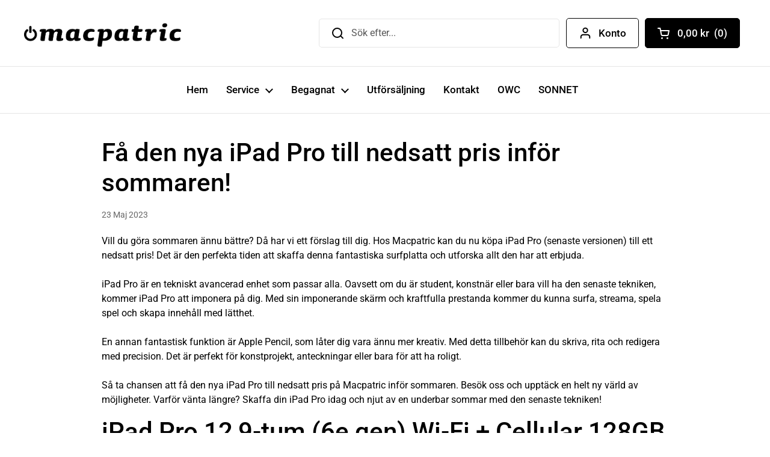

--- FILE ---
content_type: text/html; charset=utf-8
request_url: https://www.macpatric.com/blogs/news/fa-den-nya-ipad-pro-till-nedsatt-pris-pa-macpatric-infor-sommaren
body_size: 34338
content:
<!doctype html>
<html class="no-js" lang="sv">
<head>




  <meta charset="utf-8">
  <meta http-equiv="X-UA-Compatible" content="IE=edge,chrome=1">
  <meta name="viewport" content="width=device-width, initial-scale=1.0, height=device-height, minimum-scale=1.0"><link rel="shortcut icon" href="//www.macpatric.com/cdn/shop/files/Asset_3316_2x_5463f1d1-efaa-4f72-8846-19fe1c6173f4.png?crop=center&height=32&v=1694177373&width=32" type="image/png" /><title>Få den nya iPad Pro till nedsatt pris inför sommaren! &ndash; Buyn AB
</title><meta name="description" content="Vill du göra sommaren ännu bättre? Då har vi ett förslag till dig. Hos Macpatric kan du nu köpa iPad Pro (senaste versionen) till ett nedsatt pris! Det är den perfekta tiden att skaffa denna fantastiska surfplatta och utforska allt den har att erbjuda.iPad Pro är en tekniskt avancerad enhet som passar alla. Oavsett om "><meta property="og:type" content="article">
  <meta property="og:title" content="Få den nya iPad Pro till nedsatt pris inför sommaren!">

  

    <meta property="og:image" content="http://www.macpatric.com/cdn/shop/articles/ipad-pro-129-2022.jpg?v=1684821503&width=1024">
    <meta property="og:image:secure_url" content="https://www.macpatric.com/cdn/shop/articles/ipad-pro-129-2022.jpg?v=1684821503&width=1024">
    <meta property="og:image:width" content="1024">
    <meta property="og:image:height" content="1024">

  
<meta property="og:description" content="Vill du göra sommaren ännu bättre? Då har vi ett förslag till dig. Hos Macpatric kan du nu köpa iPad Pro (senaste versionen) till ett nedsatt pris! Det är den perfekta tiden att skaffa denna fantastiska surfplatta och utforska allt den har att erbjuda.iPad Pro är en tekniskt avancerad enhet som passar alla. Oavsett om "><meta property="og:url" content="https://www.macpatric.com/blogs/news/fa-den-nya-ipad-pro-till-nedsatt-pris-pa-macpatric-infor-sommaren">
<meta property="og:site_name" content="Buyn AB"><meta name="twitter:card" content="summary"><meta name="twitter:title" content="Få den nya iPad Pro till nedsatt pris inför sommaren!">
  <meta name="twitter:description" content="Vill du göra sommaren ännu bättre? Då har vi ett förslag till dig. Hos Macpatric kan du nu köpa iPad Pro (senaste versionen) till ett nedsatt pris! Det är den perfekta tiden att skaffa denna fantastiska surfplatta och utforska allt den har att erbjuda.iPad Pro är en tekniskt avancerad enhet som passar alla. Oavsett om du är student, konstnär eller bara vill ha den senaste tekniken, kommer iPad Pro att imponera på dig. Med sin imponerande skärm och kraftfulla prestanda kommer du kunna surfa, streama, spela spel och skapa innehåll med lätthet.En annan fantastisk funktion är Apple Pencil, som låter dig vara ännu mer kreativ. Med detta tillbehör kan du skriva, rita och redigera med precision. Det är perfekt för konstprojekt, anteckningar eller bara för att ha roligt.Så ta chansen att få den nya iPad Pro till nedsatt pris på Macpatric inför">

  
    <meta name="twitter:image" content="https://www.macpatric.com/cdn/shop/articles/ipad-pro-129-2022.jpg?crop=center&height=600&v=1684821503&width=600">
  
<script type="application/ld+json">
  {
    "@context": "http://schema.org",
    "@type": "BlogPosting",
    "mainEntityOfPage": "/blogs/news/fa-den-nya-ipad-pro-till-nedsatt-pris-pa-macpatric-infor-sommaren",
    "articleSection": "News",
    "keywords": "",
    "headline": "Få den nya iPad Pro till nedsatt pris inför sommaren!",
    "description": "Vill du göra sommaren ännu bättre? Då har vi ett förslag till dig. Hos Macpatric kan du nu köpa iPad Pro (senaste versionen) till ett nedsatt pris!...",
    "dateCreated": "2023-05-23T07:56:58",
    "datePublished": "2023-05-23T08:02:25",
    "dateModified": "2023-05-23T08:02:25",
    "image": {
      "@type": "ImageObject",
      "url": "https://www.macpatric.com/cdn/shop/articles/ipad-pro-129-2022.jpg?v=1684821503&width=1024",
      "image": "https://www.macpatric.com/cdn/shop/articles/ipad-pro-129-2022.jpg?v=1684821503&width=1024",
      "name": "Få den nya iPad Pro till nedsatt pris inför sommaren!",
      "width": "1024",
      "height": "1024"
    },
    "author": {
      "@type": "Person",
      "name": " ",
      "givenName": null,
      "familyName": null
    },
    "publisher": {
      "@type": "Organization",
      "name": "Buyn AB"
    },
    "commentCount": 0,
    "comment": []
  }
  </script><script type="application/ld+json">
  {
    "@context": "http://schema.org",
    "@type": "BreadcrumbList",
  "itemListElement": [{
      "@type": "ListItem",
      "position": 1,
      "name": "Hem",
      "item": "https://www.macpatric.com"
    },{
          "@type": "ListItem",
          "position": 2,
          "name": "News",
          "item": "https://www.macpatric.com/blogs/news"
        }, {
          "@type": "ListItem",
          "position": 3,
          "name": "News",
          "item": "https://www.macpatric.com/blogs/news/fa-den-nya-ipad-pro-till-nedsatt-pris-pa-macpatric-infor-sommaren"
        }]
  }
  </script><script type="application/ld+json">
  {
    "@context": "http://schema.org",
    "@type" : "Organization",
  "name" : "Buyn AB",
  "url" : "https://www.macpatric.com",
  "potentialAction": {
    "@type": "SearchAction",
    "target": "/search?q={search_term}",
    "query-input": "required name=search_term"
  }
  }
  </script><link rel="canonical" href="https://www.macpatric.com/blogs/news/fa-den-nya-ipad-pro-till-nedsatt-pris-pa-macpatric-infor-sommaren">

  <link rel="preconnect" href="https://cdn.shopify.com"><link rel="preconnect" href="https://fonts.shopifycdn.com" crossorigin><link rel="preload" href="//www.macpatric.com/cdn/fonts/roboto/roboto_n5.250d51708d76acbac296b0e21ede8f81de4e37aa.woff2" as="font" type="font/woff2" crossorigin><link rel="preload" href="//www.macpatric.com/cdn/fonts/roboto/roboto_n4.2019d890f07b1852f56ce63ba45b2db45d852cba.woff2" as="font" type="font/woff2" crossorigin><style type="text/css">
@font-face {
  font-family: Roboto;
  font-weight: 500;
  font-style: normal;
  font-display: swap;
  src: url("//www.macpatric.com/cdn/fonts/roboto/roboto_n5.250d51708d76acbac296b0e21ede8f81de4e37aa.woff2") format("woff2"),
       url("//www.macpatric.com/cdn/fonts/roboto/roboto_n5.535e8c56f4cbbdea416167af50ab0ff1360a3949.woff") format("woff");
}
@font-face {
  font-family: Roboto;
  font-weight: 400;
  font-style: normal;
  font-display: swap;
  src: url("//www.macpatric.com/cdn/fonts/roboto/roboto_n4.2019d890f07b1852f56ce63ba45b2db45d852cba.woff2") format("woff2"),
       url("//www.macpatric.com/cdn/fonts/roboto/roboto_n4.238690e0007583582327135619c5f7971652fa9d.woff") format("woff");
}
@font-face {
  font-family: Roboto;
  font-weight: 500;
  font-style: normal;
  font-display: swap;
  src: url("//www.macpatric.com/cdn/fonts/roboto/roboto_n5.250d51708d76acbac296b0e21ede8f81de4e37aa.woff2") format("woff2"),
       url("//www.macpatric.com/cdn/fonts/roboto/roboto_n5.535e8c56f4cbbdea416167af50ab0ff1360a3949.woff") format("woff");
}
@font-face {
  font-family: Roboto;
  font-weight: 400;
  font-style: italic;
  font-display: swap;
  src: url("//www.macpatric.com/cdn/fonts/roboto/roboto_i4.57ce898ccda22ee84f49e6b57ae302250655e2d4.woff2") format("woff2"),
       url("//www.macpatric.com/cdn/fonts/roboto/roboto_i4.b21f3bd061cbcb83b824ae8c7671a82587b264bf.woff") format("woff");
}




</style>
<style type="text/css">

  :root {

    /* Font variables */

    --font-stack-headings: Roboto, sans-serif;
    --font-weight-headings: 500;
    --font-style-headings: normal;

    --font-stack-body: Roboto, sans-serif;
    --font-weight-body: 400;--font-weight-body-bold: 500;--font-style-body: normal;--font-weight-buttons: var(--font-weight-body);--font-weight-menu: var(--font-weight-body-bold);--base-headings-size: 60;
    --base-headings-line: 1.2;
    --base-body-size: 16;
    --base-body-line: 1.5;

    --base-menu-size: 17;

    /* Color variables */

    --color-background-header: #ffffff;
    --color-secondary-background-header: rgba(0, 0, 0, 0.08);
    --color-opacity-background-header: rgba(255, 255, 255, 0);
    --color-text-header: #000000;
    --color-foreground-header: #fff;
    --color-accent-header: #ccc1b3;
    --color-foreground-accent-header: #000;
    --color-borders-header: rgba(0, 0, 0, 0.1);

    --color-background-main: #ffffff;
    --color-secondary-background-main: rgba(0, 0, 0, 0.08);
    --color-third-background-main: rgba(0, 0, 0, 0.04);
    --color-fourth-background-main: rgba(0, 0, 0, 0.02);
    --color-opacity-background-main: rgba(255, 255, 255, 0);
    --color-text-main: #000000;
    --color-foreground-main: #fff;
    --color-secondary-text-main: rgba(0, 0, 0, 0.6);
    --color-accent-main: #ccc1b3;
    --color-foreground-accent-main: #000;
    --color-borders-main: rgba(0, 0, 0, 0.15);

    --color-background-cards: #ffffff;
    --color-text-cards: #000000;
    --color-foreground-cards: #fff;
    --color-secondary-text-cards: rgba(0, 0, 0, 0.6);
    --color-accent-cards: #ccc1b3;
    --color-foreground-accent-cards: #000;
    --color-borders-cards: #e9ecef;

    --color-background-footer: #ffffff;
    --color-text-footer: #000000;
    --color-accent-footer: #ccc1b3;
    --color-borders-footer: rgba(0, 0, 0, 0.15);

    --color-borders-forms-primary: rgba(0, 0, 0, 0.3);
    --color-borders-forms-secondary: rgba(0, 0, 0, 0.6);

    /* Borders */

    --border-width-cards: 0px;
    --border-radius-cards: 8px;
    --border-width-buttons: 1px;
    --border-radius-buttons: 5px;
    --border-width-forms: 1px;
    --border-radius-forms: 4px;

    /* Layout */
    --grid-gap-original-base: 26px;
    --container-vertical-space-base: 50px;

  }

  .facets__summary, #main select, .sidebar select {
    background-image: url('data:image/svg+xml;utf8,<svg width="13" height="8" fill="none" xmlns="http://www.w3.org/2000/svg"><path d="M1.414.086 7.9 6.57 6.485 7.985 0 1.5 1.414.086Z" fill="%23000000"/><path d="M12.985 1.515 6.5 8 5.085 6.586 11.571.101l1.414 1.414Z" fill="%23000000"/></svg>');
  }

  .card .star-rating__stars {
    background-image: url('data:image/svg+xml;utf8,<svg width="20" height="13" viewBox="0 0 14 13" fill="none" xmlns="http://www.w3.org/2000/svg"><path d="m7 0 1.572 4.837h5.085l-4.114 2.99 1.572 4.836L7 9.673l-4.114 2.99 1.571-4.837-4.114-2.99h5.085L7 0Z" stroke="%23000000" stroke-width="1"/></svg>');
  }
  .card .star-rating__stars-active {
    background-image: url('data:image/svg+xml;utf8,<svg width="20" height="13" viewBox="0 0 14 13" fill="none" xmlns="http://www.w3.org/2000/svg"><path d="m7 0 1.572 4.837h5.085l-4.114 2.99 1.572 4.836L7 9.673l-4.114 2.99 1.571-4.837-4.114-2.99h5.085L7 0Z" fill="%23000000" stroke-width="0"/></svg>');
  }

  .star-rating__stars {
    background-image: url('data:image/svg+xml;utf8,<svg width="20" height="13" viewBox="0 0 14 13" fill="none" xmlns="http://www.w3.org/2000/svg"><path d="m7 0 1.572 4.837h5.085l-4.114 2.99 1.572 4.836L7 9.673l-4.114 2.99 1.571-4.837-4.114-2.99h5.085L7 0Z" stroke="%23000000" stroke-width="1"/></svg>');
  }
  .star-rating__stars-active {
    background-image: url('data:image/svg+xml;utf8,<svg width="20" height="13" viewBox="0 0 14 13" fill="none" xmlns="http://www.w3.org/2000/svg"><path d="m7 0 1.572 4.837h5.085l-4.114 2.99 1.572 4.836L7 9.673l-4.114 2.99 1.571-4.837-4.114-2.99h5.085L7 0Z" fill="%23000000" stroke-width="0"/></svg>');
  }

</style>

<style id="root-height">
  :root {
    --window-height: 100vh;
  }
</style><link href="//www.macpatric.com/cdn/shop/t/50/assets/theme.css?v=42103413204300244231733792630" as="style" rel="preload"><link href="//www.macpatric.com/cdn/shop/t/50/assets/section-header.css?v=70397504138773927851733913955" as="style" rel="preload"><link href="//www.macpatric.com/cdn/shop/t/50/assets/section-main-article.css?v=133637080146805873171663965007" as="style" rel="preload"><link href="//www.macpatric.com/cdn/shop/t/50/assets/theme.css?v=42103413204300244231733792630" rel="stylesheet" type="text/css" media="all" />
  <link href="//www.macpatric.com/cdn/shop/t/50/assets/reputon.css?v=1160914175734641411684140057" rel="stylesheet" type="text/css" media="all" />
  <link href="//www.macpatric.com/cdn/shop/t/50/assets/sitemap.css?v=81388309158677227741684139989" rel="stylesheet" type="text/css" media="all" />

	<script>window.performance && window.performance.mark && window.performance.mark('shopify.content_for_header.start');</script><meta name="google-site-verification" content="4p32YNQlKW90FoEM_OVQ2QGIl-ji_EkLdqbTapkL6Bg">
<meta name="google-site-verification" content="sEAX-QCFiIOMnsJYmaPyrsNH1OznGDgI4tPjPJt0BDg">
<meta id="shopify-digital-wallet" name="shopify-digital-wallet" content="/11753152/digital_wallets/dialog">
<meta name="shopify-checkout-api-token" content="7c445a4c79b9a953bf457aa4f0a93162">
<link rel="alternate" type="application/atom+xml" title="Feed" href="http://feeds.feedburner.com/macpatric/news" />
<script async="async" src="/checkouts/internal/preloads.js?locale=sv-SE"></script>
<link rel="preconnect" href="https://shop.app" crossorigin="anonymous">
<script async="async" src="https://shop.app/checkouts/internal/preloads.js?locale=sv-SE&shop_id=11753152" crossorigin="anonymous"></script>
<script id="apple-pay-shop-capabilities" type="application/json">{"shopId":11753152,"countryCode":"SE","currencyCode":"SEK","merchantCapabilities":["supports3DS"],"merchantId":"gid:\/\/shopify\/Shop\/11753152","merchantName":"Buyn AB","requiredBillingContactFields":["postalAddress","email","phone"],"requiredShippingContactFields":["postalAddress","email","phone"],"shippingType":"shipping","supportedNetworks":["visa","maestro","masterCard","amex"],"total":{"type":"pending","label":"Buyn AB","amount":"1.00"},"shopifyPaymentsEnabled":true,"supportsSubscriptions":true}</script>
<script id="shopify-features" type="application/json">{"accessToken":"7c445a4c79b9a953bf457aa4f0a93162","betas":["rich-media-storefront-analytics"],"domain":"www.macpatric.com","predictiveSearch":true,"shopId":11753152,"locale":"sv"}</script>
<script>var Shopify = Shopify || {};
Shopify.shop = "macpatric.myshopify.com";
Shopify.locale = "sv";
Shopify.currency = {"active":"SEK","rate":"1.0"};
Shopify.country = "SE";
Shopify.theme = {"name":"Macpatric-Shopify-Theme\/master","id":135877820642,"schema_name":"Local","schema_version":"1.0.6","theme_store_id":null,"role":"main"};
Shopify.theme.handle = "null";
Shopify.theme.style = {"id":null,"handle":null};
Shopify.cdnHost = "www.macpatric.com/cdn";
Shopify.routes = Shopify.routes || {};
Shopify.routes.root = "/";</script>
<script type="module">!function(o){(o.Shopify=o.Shopify||{}).modules=!0}(window);</script>
<script>!function(o){function n(){var o=[];function n(){o.push(Array.prototype.slice.apply(arguments))}return n.q=o,n}var t=o.Shopify=o.Shopify||{};t.loadFeatures=n(),t.autoloadFeatures=n()}(window);</script>
<script>
  window.ShopifyPay = window.ShopifyPay || {};
  window.ShopifyPay.apiHost = "shop.app\/pay";
  window.ShopifyPay.redirectState = null;
</script>
<script id="shop-js-analytics" type="application/json">{"pageType":"article"}</script>
<script defer="defer" async type="module" src="//www.macpatric.com/cdn/shopifycloud/shop-js/modules/v2/client.init-shop-cart-sync_B-R_xLDe.sv.esm.js"></script>
<script defer="defer" async type="module" src="//www.macpatric.com/cdn/shopifycloud/shop-js/modules/v2/chunk.common_BsFeNlWi.esm.js"></script>
<script type="module">
  await import("//www.macpatric.com/cdn/shopifycloud/shop-js/modules/v2/client.init-shop-cart-sync_B-R_xLDe.sv.esm.js");
await import("//www.macpatric.com/cdn/shopifycloud/shop-js/modules/v2/chunk.common_BsFeNlWi.esm.js");

  window.Shopify.SignInWithShop?.initShopCartSync?.({"fedCMEnabled":true,"windoidEnabled":true});

</script>
<script>
  window.Shopify = window.Shopify || {};
  if (!window.Shopify.featureAssets) window.Shopify.featureAssets = {};
  window.Shopify.featureAssets['shop-js'] = {"shop-cart-sync":["modules/v2/client.shop-cart-sync_D9EzK2OI.sv.esm.js","modules/v2/chunk.common_BsFeNlWi.esm.js"],"init-fed-cm":["modules/v2/client.init-fed-cm_CZr1Lxus.sv.esm.js","modules/v2/chunk.common_BsFeNlWi.esm.js"],"init-windoid":["modules/v2/client.init-windoid_Bmjbd9fR.sv.esm.js","modules/v2/chunk.common_BsFeNlWi.esm.js"],"shop-cash-offers":["modules/v2/client.shop-cash-offers_BziccXdg.sv.esm.js","modules/v2/chunk.common_BsFeNlWi.esm.js","modules/v2/chunk.modal_D2vclgPu.esm.js"],"shop-button":["modules/v2/client.shop-button_CXaX74ak.sv.esm.js","modules/v2/chunk.common_BsFeNlWi.esm.js"],"init-shop-email-lookup-coordinator":["modules/v2/client.init-shop-email-lookup-coordinator_DXO910C-.sv.esm.js","modules/v2/chunk.common_BsFeNlWi.esm.js"],"shop-toast-manager":["modules/v2/client.shop-toast-manager_BqLEDAP6.sv.esm.js","modules/v2/chunk.common_BsFeNlWi.esm.js"],"shop-login-button":["modules/v2/client.shop-login-button_DvyU3wL6.sv.esm.js","modules/v2/chunk.common_BsFeNlWi.esm.js","modules/v2/chunk.modal_D2vclgPu.esm.js"],"avatar":["modules/v2/client.avatar_BTnouDA3.sv.esm.js"],"init-shop-cart-sync":["modules/v2/client.init-shop-cart-sync_B-R_xLDe.sv.esm.js","modules/v2/chunk.common_BsFeNlWi.esm.js"],"pay-button":["modules/v2/client.pay-button_CvUDzMYN.sv.esm.js","modules/v2/chunk.common_BsFeNlWi.esm.js"],"init-shop-for-new-customer-accounts":["modules/v2/client.init-shop-for-new-customer-accounts_CGTyfngY.sv.esm.js","modules/v2/client.shop-login-button_DvyU3wL6.sv.esm.js","modules/v2/chunk.common_BsFeNlWi.esm.js","modules/v2/chunk.modal_D2vclgPu.esm.js"],"init-customer-accounts-sign-up":["modules/v2/client.init-customer-accounts-sign-up_BjJF88cm.sv.esm.js","modules/v2/client.shop-login-button_DvyU3wL6.sv.esm.js","modules/v2/chunk.common_BsFeNlWi.esm.js","modules/v2/chunk.modal_D2vclgPu.esm.js"],"shop-follow-button":["modules/v2/client.shop-follow-button_CcINS_7l.sv.esm.js","modules/v2/chunk.common_BsFeNlWi.esm.js","modules/v2/chunk.modal_D2vclgPu.esm.js"],"checkout-modal":["modules/v2/client.checkout-modal_B5d9wHs8.sv.esm.js","modules/v2/chunk.common_BsFeNlWi.esm.js","modules/v2/chunk.modal_D2vclgPu.esm.js"],"init-customer-accounts":["modules/v2/client.init-customer-accounts_DFBDQrcS.sv.esm.js","modules/v2/client.shop-login-button_DvyU3wL6.sv.esm.js","modules/v2/chunk.common_BsFeNlWi.esm.js","modules/v2/chunk.modal_D2vclgPu.esm.js"],"lead-capture":["modules/v2/client.lead-capture_NPHSY9jk.sv.esm.js","modules/v2/chunk.common_BsFeNlWi.esm.js","modules/v2/chunk.modal_D2vclgPu.esm.js"],"shop-login":["modules/v2/client.shop-login_CchpYcAE.sv.esm.js","modules/v2/chunk.common_BsFeNlWi.esm.js","modules/v2/chunk.modal_D2vclgPu.esm.js"],"payment-terms":["modules/v2/client.payment-terms_CZtB3b7H.sv.esm.js","modules/v2/chunk.common_BsFeNlWi.esm.js","modules/v2/chunk.modal_D2vclgPu.esm.js"]};
</script>
<script>(function() {
  var isLoaded = false;
  function asyncLoad() {
    if (isLoaded) return;
    isLoaded = true;
    var urls = ["\/\/d1liekpayvooaz.cloudfront.net\/apps\/customizery\/customizery.js?shop=macpatric.myshopify.com","https:\/\/www.improvedcontactform.com\/icf.js?shop=macpatric.myshopify.com","\/\/www.powr.io\/powr.js?powr-token=macpatric.myshopify.com\u0026external-type=shopify\u0026shop=macpatric.myshopify.com","\/\/www.powr.io\/powr.js?powr-token=macpatric.myshopify.com\u0026external-type=shopify\u0026shop=macpatric.myshopify.com","https:\/\/www.magisto.com\/media\/shopify\/magisto.js?shop=macpatric.myshopify.com","https:\/\/cloudsearch-1f874.kxcdn.com\/shopify.js?srp=\/a\/search\u0026filtersEnabled=1\u0026shop=macpatric.myshopify.com","https:\/\/cdn.jsdelivr.net\/gh\/yunmuqing\/SmBdBWwTCrjyN3AE@latest\/mbAt2ktK3Dmszf6K.js?shop=macpatric.myshopify.com","https:\/\/cdn.nfcube.com\/c26c7c5c1fe8e4d409aaec3aa3dea444.js?shop=macpatric.myshopify.com","https:\/\/cdn.fbrw.reputon.com\/assets\/widget.js?shop=macpatric.myshopify.com","https:\/\/cdn.grw.reputon.com\/assets\/widget.js?shop=macpatric.myshopify.com"];
    for (var i = 0; i < urls.length; i++) {
      var s = document.createElement('script');
      s.type = 'text/javascript';
      s.async = true;
      s.src = urls[i];
      var x = document.getElementsByTagName('script')[0];
      x.parentNode.insertBefore(s, x);
    }
  };
  if(window.attachEvent) {
    window.attachEvent('onload', asyncLoad);
  } else {
    window.addEventListener('load', asyncLoad, false);
  }
})();</script>
<script id="__st">var __st={"a":11753152,"offset":3600,"reqid":"524e5147-84ce-481f-8e8b-8d61ab66dbef-1768858574","pageurl":"www.macpatric.com\/blogs\/news\/fa-den-nya-ipad-pro-till-nedsatt-pris-pa-macpatric-infor-sommaren","s":"articles-605926261065","u":"b830211a2531","p":"article","rtyp":"article","rid":605926261065};</script>
<script>window.ShopifyPaypalV4VisibilityTracking = true;</script>
<script id="captcha-bootstrap">!function(){'use strict';const t='contact',e='account',n='new_comment',o=[[t,t],['blogs',n],['comments',n],[t,'customer']],c=[[e,'customer_login'],[e,'guest_login'],[e,'recover_customer_password'],[e,'create_customer']],r=t=>t.map((([t,e])=>`form[action*='/${t}']:not([data-nocaptcha='true']) input[name='form_type'][value='${e}']`)).join(','),a=t=>()=>t?[...document.querySelectorAll(t)].map((t=>t.form)):[];function s(){const t=[...o],e=r(t);return a(e)}const i='password',u='form_key',d=['recaptcha-v3-token','g-recaptcha-response','h-captcha-response',i],f=()=>{try{return window.sessionStorage}catch{return}},m='__shopify_v',_=t=>t.elements[u];function p(t,e,n=!1){try{const o=window.sessionStorage,c=JSON.parse(o.getItem(e)),{data:r}=function(t){const{data:e,action:n}=t;return t[m]||n?{data:e,action:n}:{data:t,action:n}}(c);for(const[e,n]of Object.entries(r))t.elements[e]&&(t.elements[e].value=n);n&&o.removeItem(e)}catch(o){console.error('form repopulation failed',{error:o})}}const l='form_type',E='cptcha';function T(t){t.dataset[E]=!0}const w=window,h=w.document,L='Shopify',v='ce_forms',y='captcha';let A=!1;((t,e)=>{const n=(g='f06e6c50-85a8-45c8-87d0-21a2b65856fe',I='https://cdn.shopify.com/shopifycloud/storefront-forms-hcaptcha/ce_storefront_forms_captcha_hcaptcha.v1.5.2.iife.js',D={infoText:'Skyddas av hCaptcha',privacyText:'Integritet',termsText:'Villkor'},(t,e,n)=>{const o=w[L][v],c=o.bindForm;if(c)return c(t,g,e,D).then(n);var r;o.q.push([[t,g,e,D],n]),r=I,A||(h.body.append(Object.assign(h.createElement('script'),{id:'captcha-provider',async:!0,src:r})),A=!0)});var g,I,D;w[L]=w[L]||{},w[L][v]=w[L][v]||{},w[L][v].q=[],w[L][y]=w[L][y]||{},w[L][y].protect=function(t,e){n(t,void 0,e),T(t)},Object.freeze(w[L][y]),function(t,e,n,w,h,L){const[v,y,A,g]=function(t,e,n){const i=e?o:[],u=t?c:[],d=[...i,...u],f=r(d),m=r(i),_=r(d.filter((([t,e])=>n.includes(e))));return[a(f),a(m),a(_),s()]}(w,h,L),I=t=>{const e=t.target;return e instanceof HTMLFormElement?e:e&&e.form},D=t=>v().includes(t);t.addEventListener('submit',(t=>{const e=I(t);if(!e)return;const n=D(e)&&!e.dataset.hcaptchaBound&&!e.dataset.recaptchaBound,o=_(e),c=g().includes(e)&&(!o||!o.value);(n||c)&&t.preventDefault(),c&&!n&&(function(t){try{if(!f())return;!function(t){const e=f();if(!e)return;const n=_(t);if(!n)return;const o=n.value;o&&e.removeItem(o)}(t);const e=Array.from(Array(32),(()=>Math.random().toString(36)[2])).join('');!function(t,e){_(t)||t.append(Object.assign(document.createElement('input'),{type:'hidden',name:u})),t.elements[u].value=e}(t,e),function(t,e){const n=f();if(!n)return;const o=[...t.querySelectorAll(`input[type='${i}']`)].map((({name:t})=>t)),c=[...d,...o],r={};for(const[a,s]of new FormData(t).entries())c.includes(a)||(r[a]=s);n.setItem(e,JSON.stringify({[m]:1,action:t.action,data:r}))}(t,e)}catch(e){console.error('failed to persist form',e)}}(e),e.submit())}));const S=(t,e)=>{t&&!t.dataset[E]&&(n(t,e.some((e=>e===t))),T(t))};for(const o of['focusin','change'])t.addEventListener(o,(t=>{const e=I(t);D(e)&&S(e,y())}));const B=e.get('form_key'),M=e.get(l),P=B&&M;t.addEventListener('DOMContentLoaded',(()=>{const t=y();if(P)for(const e of t)e.elements[l].value===M&&p(e,B);[...new Set([...A(),...v().filter((t=>'true'===t.dataset.shopifyCaptcha))])].forEach((e=>S(e,t)))}))}(h,new URLSearchParams(w.location.search),n,t,e,['guest_login'])})(!0,!0)}();</script>
<script integrity="sha256-4kQ18oKyAcykRKYeNunJcIwy7WH5gtpwJnB7kiuLZ1E=" data-source-attribution="shopify.loadfeatures" defer="defer" src="//www.macpatric.com/cdn/shopifycloud/storefront/assets/storefront/load_feature-a0a9edcb.js" crossorigin="anonymous"></script>
<script crossorigin="anonymous" defer="defer" src="//www.macpatric.com/cdn/shopifycloud/storefront/assets/shopify_pay/storefront-65b4c6d7.js?v=20250812"></script>
<script data-source-attribution="shopify.dynamic_checkout.dynamic.init">var Shopify=Shopify||{};Shopify.PaymentButton=Shopify.PaymentButton||{isStorefrontPortableWallets:!0,init:function(){window.Shopify.PaymentButton.init=function(){};var t=document.createElement("script");t.src="https://www.macpatric.com/cdn/shopifycloud/portable-wallets/latest/portable-wallets.sv.js",t.type="module",document.head.appendChild(t)}};
</script>
<script data-source-attribution="shopify.dynamic_checkout.buyer_consent">
  function portableWalletsHideBuyerConsent(e){var t=document.getElementById("shopify-buyer-consent"),n=document.getElementById("shopify-subscription-policy-button");t&&n&&(t.classList.add("hidden"),t.setAttribute("aria-hidden","true"),n.removeEventListener("click",e))}function portableWalletsShowBuyerConsent(e){var t=document.getElementById("shopify-buyer-consent"),n=document.getElementById("shopify-subscription-policy-button");t&&n&&(t.classList.remove("hidden"),t.removeAttribute("aria-hidden"),n.addEventListener("click",e))}window.Shopify?.PaymentButton&&(window.Shopify.PaymentButton.hideBuyerConsent=portableWalletsHideBuyerConsent,window.Shopify.PaymentButton.showBuyerConsent=portableWalletsShowBuyerConsent);
</script>
<script data-source-attribution="shopify.dynamic_checkout.cart.bootstrap">document.addEventListener("DOMContentLoaded",(function(){function t(){return document.querySelector("shopify-accelerated-checkout-cart, shopify-accelerated-checkout")}if(t())Shopify.PaymentButton.init();else{new MutationObserver((function(e,n){t()&&(Shopify.PaymentButton.init(),n.disconnect())})).observe(document.body,{childList:!0,subtree:!0})}}));
</script>
<script id='scb4127' type='text/javascript' async='' src='https://www.macpatric.com/cdn/shopifycloud/privacy-banner/storefront-banner.js'></script><link id="shopify-accelerated-checkout-styles" rel="stylesheet" media="screen" href="https://www.macpatric.com/cdn/shopifycloud/portable-wallets/latest/accelerated-checkout-backwards-compat.css" crossorigin="anonymous">
<style id="shopify-accelerated-checkout-cart">
        #shopify-buyer-consent {
  margin-top: 1em;
  display: inline-block;
  width: 100%;
}

#shopify-buyer-consent.hidden {
  display: none;
}

#shopify-subscription-policy-button {
  background: none;
  border: none;
  padding: 0;
  text-decoration: underline;
  font-size: inherit;
  cursor: pointer;
}

#shopify-subscription-policy-button::before {
  box-shadow: none;
}

      </style>

<script>window.performance && window.performance.mark && window.performance.mark('shopify.content_for_header.end');</script>

  <script>
    const rbi = [];
    const ribSetSize = (img) => {
      if ( img.offsetWidth / img.dataset.ratio < img.offsetHeight ) {
        img.setAttribute('sizes', `${Math.ceil(img.offsetHeight * img.dataset.ratio)}px`);
      } else {
        img.setAttribute('sizes', `${Math.ceil(img.offsetWidth)}px`);
      }
    }
    const debounce = (fn, wait) => {
      let t;
      return (...args) => {
        clearTimeout(t);
        t = setTimeout(() => fn.apply(this, args), wait);
      };
    }
    window.KEYCODES = {
      TAB: 9,
      ESC: 27,
      DOWN: 40,
      RIGHT: 39,
      UP: 38,
      LEFT: 37,
      RETURN: 13
    };
    window.addEventListener('resize', debounce(()=>{
      for ( let img of rbi ) {
        ribSetSize(img);
      }
    }, 250));
  </script><noscript>
    <link rel="stylesheet" href="//www.macpatric.com/cdn/shop/t/50/assets/theme-noscript.css?v=34904310004456497621663965004">
  </noscript>
  


  









<!-- BEGIN app block: shopify://apps/seo-manager-venntov/blocks/seomanager/c54c366f-d4bb-4d52-8d2f-dd61ce8e7e12 --><!-- BEGIN app snippet: SEOManager4 -->
<meta name='seomanager' content='4.0.5' /> 


<script>
	function sm_htmldecode(str) {
		var txt = document.createElement('textarea');
		txt.innerHTML = str;
		return txt.value;
	}

	var venntov_title = sm_htmldecode("Få den nya iPad Pro till nedsatt pris inför sommaren!");
	var venntov_description = sm_htmldecode("Vill du göra sommaren ännu bättre? Då har vi ett förslag till dig. Hos Macpatric kan du nu köpa iPad Pro (senaste versionen) till ett nedsatt pris! Det är den perfekta tiden att skaffa denna fantastiska surfplatta och utforska allt den har att erbjuda.iPad Pro är en tekniskt avancerad enhet som passar alla. Oavsett om ");
	
	if (venntov_title != '') {
		document.title = venntov_title;	
	}
	else {
		document.title = "Få den nya iPad Pro till nedsatt pris inför sommaren!";	
	}

	if (document.querySelector('meta[name="description"]') == null) {
		var venntov_desc = document.createElement('meta');
		venntov_desc.name = "description";
		venntov_desc.content = venntov_description;
		var venntov_head = document.head;
		venntov_head.appendChild(venntov_desc);
	} else {
		document.querySelector('meta[name="description"]').setAttribute("content", venntov_description);
	}
</script>

<script>
	var venntov_robotVals = "index, follow, max-image-preview:large, max-snippet:-1, max-video-preview:-1";
	if (venntov_robotVals !== "") {
		document.querySelectorAll("[name='robots']").forEach(e => e.remove());
		var venntov_robotMeta = document.createElement('meta');
		venntov_robotMeta.name = "robots";
		venntov_robotMeta.content = venntov_robotVals;
		var venntov_head = document.head;
		venntov_head.appendChild(venntov_robotMeta);
	}
</script>

<script>
	var venntov_googleVals = "";
	if (venntov_googleVals !== "") {
		document.querySelectorAll("[name='google']").forEach(e => e.remove());
		var venntov_googleMeta = document.createElement('meta');
		venntov_googleMeta.name = "google";
		venntov_googleMeta.content = venntov_googleVals;
		var venntov_head = document.head;
		venntov_head.appendChild(venntov_googleMeta);
	}
	</script>
	<!-- JSON-LD support -->
			<script type="application/ld+json">
			{
				"@context": "https://schema.org",
				"@type": "Article",
				"url": "https://www.macpatric.com/blogs/news/fa-den-nya-ipad-pro-till-nedsatt-pris-pa-macpatric-infor-sommaren",
				"mainEntityOfPage": "https:\/\/www.macpatric.com\/blogs\/news\/fa-den-nya-ipad-pro-till-nedsatt-pris-pa-macpatric-infor-sommaren",
				"name": "Få den nya iPad Pro till nedsatt pris inför sommaren!",
				"headline": "Få den nya iPad Pro till nedsatt pris inför sommaren!",
				"author": {
					"@type": "Person",
					"name": "Patrik Hallberg"
				},
				"publisher": {
					"@type": "Organization",
					"name": "Buyn AB"
,"logo": {
							"@type": "ImageObject",
							"url": "https://customers.seometamanager.com/knowledgegraph/logo/macpatric_myshopify_com_logo.jpg"
						}},
				"image": {
					"@type": "ImageObject","url": "https://www.macpatric.com/cdn/shop/articles/ipad-pro-129-2022.jpg?v=1684821503&width=1024","height": "1024",
					"width": "1024"
				},
				"datePublished": "2023-05-23 07:56:58 +0200",
				"dateModified": "2023-05-23 08:02:25 +0200",
				"description": "\nVill du göra sommaren ännu bättre? Då har vi ett förslag till dig. Hos Macpatric kan du nu köpa iPad Pro (senaste versionen) till ett nedsatt pris! Det är den perfekta tiden att skaffa denna fantastiska surfplatta och utforska allt den har att erbjuda.iPad Pro är en tekniskt avancerad enhet som passar alla. Oavsett om du är student, konstnär eller bara vill ha den senaste tekniken, kommer iPad Pro att imponera på dig. Med sin imponerande skärm och kraftfulla prestanda kommer du kunna surfa, streama, spela spel och skapa innehåll med lätthet.En annan fantastisk funktion är Apple Pencil, som låter dig vara ännu mer kreativ. Med detta tillbehör kan du skriva, rita och redigera med precision. Det är perfekt för konstprojekt, anteckningar eller bara för att ha roligt.Så ta chansen att få den nya iPad Pro till nedsatt pris på Macpatric inför sommaren. Besök oss och upptäck en helt ny värld av möjligheter. Varför vänta längre? Skaffa din iPad Pro idag och njut av en underbar sommar med den senaste tekniken!\n\niPad Pro 12,9-tum (6e gen) Wi‑Fi + Cellular 128GB M2 - Rymdgrå\n\n**Notering:** Erbjudandet gäller under en begränsad tid, så se till att ta kontakt med Macpatric för att ta reda på mer detaljer och villkor. ",
				"articleBody": "\nVill du göra sommaren ännu bättre? Då har vi ett förslag till dig. Hos Macpatric kan du nu köpa iPad Pro (senaste versionen) till ett nedsatt pris! Det är den perfekta tiden att skaffa denna fantastiska surfplatta och utforska allt den har att erbjuda.iPad Pro är en tekniskt avancerad enhet som passar alla. Oavsett om du är student, konstnär eller bara vill ha den senaste tekniken, kommer iPad Pro att imponera på dig. Med sin imponerande skärm och kraftfulla prestanda kommer du kunna surfa, streama, spela spel och skapa innehåll med lätthet.En annan fantastisk funktion är Apple Pencil, som låter dig vara ännu mer kreativ. Med detta tillbehör kan du skriva, rita och redigera med precision. Det är perfekt för konstprojekt, anteckningar eller bara för att ha roligt.Så ta chansen att få den nya iPad Pro till nedsatt pris på Macpatric inför sommaren. Besök oss och upptäck en helt ny värld av möjligheter. Varför vänta längre? Skaffa din iPad Pro idag och njut av en underbar sommar med den senaste tekniken!\n\niPad Pro 12,9-tum (6e gen) Wi‑Fi + Cellular 128GB M2 - Rymdgrå\n\n**Notering:** Erbjudandet gäller under en begränsad tid, så se till att ta kontakt med Macpatric för att ta reda på mer detaljer och villkor. "
			}
			</script>
<script type="application/ld+json">
				{
					"@context": "http://schema.org",
					"@type": "BreadcrumbList",
					"name": "Breadcrumbs",
					"itemListElement": [{
							"@type": "ListItem",
							"position": 1,
							"name": "News",
							"item": "https://www.macpatric.com/blogs/news"
						},{
							"@type": "ListItem",
							"position": 2,
							"name": "Få den nya iPad Pro till nedsatt pris inför sommaren!",
							"item": "https://www.macpatric.com/blogs/news/fa-den-nya-ipad-pro-till-nedsatt-pris-pa-macpatric-infor-sommaren"
						}]
				}
				</script>
<!-- 524F4D20383A3331 --><!-- END app snippet -->

<!-- END app block --><!-- BEGIN app block: shopify://apps/hulk-form-builder/blocks/app-embed/b6b8dd14-356b-4725-a4ed-77232212b3c3 --><!-- BEGIN app snippet: hulkapps-formbuilder-theme-ext --><script type="text/javascript">
  
  if (typeof window.formbuilder_customer != "object") {
        window.formbuilder_customer = {}
  }

  window.hulkFormBuilder = {
    form_data: {},
    shop_data: {"shop_21eznaKepMbdGHtN9GHGgg":{"shop_uuid":"21eznaKepMbdGHtN9GHGgg","shop_timezone":"Europe\/Stockholm","shop_id":104275,"shop_is_after_submit_enabled":true,"shop_shopify_plan":"Shopify","shop_shopify_domain":"macpatric.myshopify.com","shop_created_at":"2024-04-04T10:03:13.729-05:00","is_skip_metafield":false,"shop_deleted":false,"shop_disabled":false}},
    settings_data: {"shop_settings":{"shop_customise_msgs":[],"default_customise_msgs":{"is_required":"is required","thank_you":"Thank you! The form was submitted successfully.","processing":"Processing...","valid_data":"Please provide valid data","valid_email":"Provide valid email format","valid_tags":"HTML Tags are not allowed","valid_phone":"Provide valid phone number","valid_captcha":"Please provide valid captcha response","valid_url":"Provide valid URL","only_number_alloud":"Provide valid number in","number_less":"must be less than","number_more":"must be more than","image_must_less":"Image must be less than 20MB","image_number":"Images allowed","image_extension":"Invalid extension! Please provide image file","error_image_upload":"Error in image upload. Please try again.","error_file_upload":"Error in file upload. Please try again.","your_response":"Your response","error_form_submit":"Error occur.Please try again after sometime.","email_submitted":"Form with this email is already submitted","invalid_email_by_zerobounce":"The email address you entered appears to be invalid. Please check it and try again.","download_file":"Download file","card_details_invalid":"Your card details are invalid","card_details":"Card details","please_enter_card_details":"Please enter card details","card_number":"Card number","exp_mm":"Exp MM","exp_yy":"Exp YY","crd_cvc":"CVV","payment_value":"Payment amount","please_enter_payment_amount":"Please enter payment amount","address1":"Address line 1","address2":"Address line 2","city":"City","province":"Province","zipcode":"Zip code","country":"Country","blocked_domain":"This form does not accept addresses from","file_must_less":"File must be less than 20MB","file_extension":"Invalid extension! Please provide file","only_file_number_alloud":"files allowed","previous":"Previous","next":"Next","must_have_a_input":"Please enter at least one field.","please_enter_required_data":"Please enter required data","atleast_one_special_char":"Include at least one special character","atleast_one_lowercase_char":"Include at least one lowercase character","atleast_one_uppercase_char":"Include at least one uppercase character","atleast_one_number":"Include at least one number","must_have_8_chars":"Must have 8 characters long","be_between_8_and_12_chars":"Be between 8 and 12 characters long","please_select":"Please Select","phone_submitted":"Form with this phone number is already submitted","user_res_parse_error":"Error while submitting the form","valid_same_values":"values must be same","product_choice_clear_selection":"Clear Selection","picture_choice_clear_selection":"Clear Selection","remove_all_for_file_image_upload":"Remove All","invalid_file_type_for_image_upload":"You can't upload files of this type.","invalid_file_type_for_signature_upload":"You can't upload files of this type.","max_files_exceeded_for_file_upload":"You can not upload any more files.","max_files_exceeded_for_image_upload":"You can not upload any more files.","file_already_exist":"File already uploaded","max_limit_exceed":"You have added the maximum number of text fields.","cancel_upload_for_file_upload":"Cancel upload","cancel_upload_for_image_upload":"Cancel upload","cancel_upload_for_signature_upload":"Cancel upload"},"shop_blocked_domains":[]}},
    features_data: {"shop_plan_features":{"shop_plan_features":["unlimited-forms","full-design-customization","export-form-submissions","multiple-recipients-for-form-submissions","multiple-admin-notifications","enable-captcha","unlimited-file-uploads","save-submitted-form-data","set-auto-response-message","conditional-logic","form-banner","save-as-draft-facility","include-user-response-in-admin-email","disable-form-submission","file-upload"]}},
    shop: null,
    shop_id: null,
    plan_features: null,
    validateDoubleQuotes: false,
    assets: {
      extraFunctions: "https://cdn.shopify.com/extensions/019bb5ee-ec40-7527-955d-c1b8751eb060/form-builder-by-hulkapps-50/assets/extra-functions.js",
      extraStyles: "https://cdn.shopify.com/extensions/019bb5ee-ec40-7527-955d-c1b8751eb060/form-builder-by-hulkapps-50/assets/extra-styles.css",
      bootstrapStyles: "https://cdn.shopify.com/extensions/019bb5ee-ec40-7527-955d-c1b8751eb060/form-builder-by-hulkapps-50/assets/theme-app-extension-bootstrap.css"
    },
    translations: {
      htmlTagNotAllowed: "HTML Tags are not allowed",
      sqlQueryNotAllowed: "SQL Queries are not allowed",
      doubleQuoteNotAllowed: "Double quotes are not allowed",
      vorwerkHttpWwwNotAllowed: "The words \u0026#39;http\u0026#39; and \u0026#39;www\u0026#39; are not allowed. Please remove them and try again.",
      maxTextFieldsReached: "You have added the maximum number of text fields.",
      avoidNegativeWords: "Avoid negative words: Don\u0026#39;t use negative words in your contact message.",
      customDesignOnly: "This form is for custom designs requests. For general inquiries please contact our team at info@stagheaddesigns.com",
      zerobounceApiErrorMsg: "We couldn\u0026#39;t verify your email due to a technical issue. Please try again later.",
    }

  }

  

  window.FbThemeAppExtSettingsHash = {}
  
</script><!-- END app snippet --><!-- END app block --><script src="https://cdn.shopify.com/extensions/019bb5ee-ec40-7527-955d-c1b8751eb060/form-builder-by-hulkapps-50/assets/form-builder-script.js" type="text/javascript" defer="defer"></script>
<script src="https://cdn.shopify.com/extensions/019b7cd0-6587-73c3-9937-bcc2249fa2c4/lb-upsell-227/assets/lb-selleasy.js" type="text/javascript" defer="defer"></script>
<link href="https://monorail-edge.shopifysvc.com" rel="dns-prefetch">
<script>(function(){if ("sendBeacon" in navigator && "performance" in window) {try {var session_token_from_headers = performance.getEntriesByType('navigation')[0].serverTiming.find(x => x.name == '_s').description;} catch {var session_token_from_headers = undefined;}var session_cookie_matches = document.cookie.match(/_shopify_s=([^;]*)/);var session_token_from_cookie = session_cookie_matches && session_cookie_matches.length === 2 ? session_cookie_matches[1] : "";var session_token = session_token_from_headers || session_token_from_cookie || "";function handle_abandonment_event(e) {var entries = performance.getEntries().filter(function(entry) {return /monorail-edge.shopifysvc.com/.test(entry.name);});if (!window.abandonment_tracked && entries.length === 0) {window.abandonment_tracked = true;var currentMs = Date.now();var navigation_start = performance.timing.navigationStart;var payload = {shop_id: 11753152,url: window.location.href,navigation_start,duration: currentMs - navigation_start,session_token,page_type: "article"};window.navigator.sendBeacon("https://monorail-edge.shopifysvc.com/v1/produce", JSON.stringify({schema_id: "online_store_buyer_site_abandonment/1.1",payload: payload,metadata: {event_created_at_ms: currentMs,event_sent_at_ms: currentMs}}));}}window.addEventListener('pagehide', handle_abandonment_event);}}());</script>
<script id="web-pixels-manager-setup">(function e(e,d,r,n,o){if(void 0===o&&(o={}),!Boolean(null===(a=null===(i=window.Shopify)||void 0===i?void 0:i.analytics)||void 0===a?void 0:a.replayQueue)){var i,a;window.Shopify=window.Shopify||{};var t=window.Shopify;t.analytics=t.analytics||{};var s=t.analytics;s.replayQueue=[],s.publish=function(e,d,r){return s.replayQueue.push([e,d,r]),!0};try{self.performance.mark("wpm:start")}catch(e){}var l=function(){var e={modern:/Edge?\/(1{2}[4-9]|1[2-9]\d|[2-9]\d{2}|\d{4,})\.\d+(\.\d+|)|Firefox\/(1{2}[4-9]|1[2-9]\d|[2-9]\d{2}|\d{4,})\.\d+(\.\d+|)|Chrom(ium|e)\/(9{2}|\d{3,})\.\d+(\.\d+|)|(Maci|X1{2}).+ Version\/(15\.\d+|(1[6-9]|[2-9]\d|\d{3,})\.\d+)([,.]\d+|)( \(\w+\)|)( Mobile\/\w+|) Safari\/|Chrome.+OPR\/(9{2}|\d{3,})\.\d+\.\d+|(CPU[ +]OS|iPhone[ +]OS|CPU[ +]iPhone|CPU IPhone OS|CPU iPad OS)[ +]+(15[._]\d+|(1[6-9]|[2-9]\d|\d{3,})[._]\d+)([._]\d+|)|Android:?[ /-](13[3-9]|1[4-9]\d|[2-9]\d{2}|\d{4,})(\.\d+|)(\.\d+|)|Android.+Firefox\/(13[5-9]|1[4-9]\d|[2-9]\d{2}|\d{4,})\.\d+(\.\d+|)|Android.+Chrom(ium|e)\/(13[3-9]|1[4-9]\d|[2-9]\d{2}|\d{4,})\.\d+(\.\d+|)|SamsungBrowser\/([2-9]\d|\d{3,})\.\d+/,legacy:/Edge?\/(1[6-9]|[2-9]\d|\d{3,})\.\d+(\.\d+|)|Firefox\/(5[4-9]|[6-9]\d|\d{3,})\.\d+(\.\d+|)|Chrom(ium|e)\/(5[1-9]|[6-9]\d|\d{3,})\.\d+(\.\d+|)([\d.]+$|.*Safari\/(?![\d.]+ Edge\/[\d.]+$))|(Maci|X1{2}).+ Version\/(10\.\d+|(1[1-9]|[2-9]\d|\d{3,})\.\d+)([,.]\d+|)( \(\w+\)|)( Mobile\/\w+|) Safari\/|Chrome.+OPR\/(3[89]|[4-9]\d|\d{3,})\.\d+\.\d+|(CPU[ +]OS|iPhone[ +]OS|CPU[ +]iPhone|CPU IPhone OS|CPU iPad OS)[ +]+(10[._]\d+|(1[1-9]|[2-9]\d|\d{3,})[._]\d+)([._]\d+|)|Android:?[ /-](13[3-9]|1[4-9]\d|[2-9]\d{2}|\d{4,})(\.\d+|)(\.\d+|)|Mobile Safari.+OPR\/([89]\d|\d{3,})\.\d+\.\d+|Android.+Firefox\/(13[5-9]|1[4-9]\d|[2-9]\d{2}|\d{4,})\.\d+(\.\d+|)|Android.+Chrom(ium|e)\/(13[3-9]|1[4-9]\d|[2-9]\d{2}|\d{4,})\.\d+(\.\d+|)|Android.+(UC? ?Browser|UCWEB|U3)[ /]?(15\.([5-9]|\d{2,})|(1[6-9]|[2-9]\d|\d{3,})\.\d+)\.\d+|SamsungBrowser\/(5\.\d+|([6-9]|\d{2,})\.\d+)|Android.+MQ{2}Browser\/(14(\.(9|\d{2,})|)|(1[5-9]|[2-9]\d|\d{3,})(\.\d+|))(\.\d+|)|K[Aa][Ii]OS\/(3\.\d+|([4-9]|\d{2,})\.\d+)(\.\d+|)/},d=e.modern,r=e.legacy,n=navigator.userAgent;return n.match(d)?"modern":n.match(r)?"legacy":"unknown"}(),u="modern"===l?"modern":"legacy",c=(null!=n?n:{modern:"",legacy:""})[u],f=function(e){return[e.baseUrl,"/wpm","/b",e.hashVersion,"modern"===e.buildTarget?"m":"l",".js"].join("")}({baseUrl:d,hashVersion:r,buildTarget:u}),m=function(e){var d=e.version,r=e.bundleTarget,n=e.surface,o=e.pageUrl,i=e.monorailEndpoint;return{emit:function(e){var a=e.status,t=e.errorMsg,s=(new Date).getTime(),l=JSON.stringify({metadata:{event_sent_at_ms:s},events:[{schema_id:"web_pixels_manager_load/3.1",payload:{version:d,bundle_target:r,page_url:o,status:a,surface:n,error_msg:t},metadata:{event_created_at_ms:s}}]});if(!i)return console&&console.warn&&console.warn("[Web Pixels Manager] No Monorail endpoint provided, skipping logging."),!1;try{return self.navigator.sendBeacon.bind(self.navigator)(i,l)}catch(e){}var u=new XMLHttpRequest;try{return u.open("POST",i,!0),u.setRequestHeader("Content-Type","text/plain"),u.send(l),!0}catch(e){return console&&console.warn&&console.warn("[Web Pixels Manager] Got an unhandled error while logging to Monorail."),!1}}}}({version:r,bundleTarget:l,surface:e.surface,pageUrl:self.location.href,monorailEndpoint:e.monorailEndpoint});try{o.browserTarget=l,function(e){var d=e.src,r=e.async,n=void 0===r||r,o=e.onload,i=e.onerror,a=e.sri,t=e.scriptDataAttributes,s=void 0===t?{}:t,l=document.createElement("script"),u=document.querySelector("head"),c=document.querySelector("body");if(l.async=n,l.src=d,a&&(l.integrity=a,l.crossOrigin="anonymous"),s)for(var f in s)if(Object.prototype.hasOwnProperty.call(s,f))try{l.dataset[f]=s[f]}catch(e){}if(o&&l.addEventListener("load",o),i&&l.addEventListener("error",i),u)u.appendChild(l);else{if(!c)throw new Error("Did not find a head or body element to append the script");c.appendChild(l)}}({src:f,async:!0,onload:function(){if(!function(){var e,d;return Boolean(null===(d=null===(e=window.Shopify)||void 0===e?void 0:e.analytics)||void 0===d?void 0:d.initialized)}()){var d=window.webPixelsManager.init(e)||void 0;if(d){var r=window.Shopify.analytics;r.replayQueue.forEach((function(e){var r=e[0],n=e[1],o=e[2];d.publishCustomEvent(r,n,o)})),r.replayQueue=[],r.publish=d.publishCustomEvent,r.visitor=d.visitor,r.initialized=!0}}},onerror:function(){return m.emit({status:"failed",errorMsg:"".concat(f," has failed to load")})},sri:function(e){var d=/^sha384-[A-Za-z0-9+/=]+$/;return"string"==typeof e&&d.test(e)}(c)?c:"",scriptDataAttributes:o}),m.emit({status:"loading"})}catch(e){m.emit({status:"failed",errorMsg:(null==e?void 0:e.message)||"Unknown error"})}}})({shopId: 11753152,storefrontBaseUrl: "https://www.macpatric.com",extensionsBaseUrl: "https://extensions.shopifycdn.com/cdn/shopifycloud/web-pixels-manager",monorailEndpoint: "https://monorail-edge.shopifysvc.com/unstable/produce_batch",surface: "storefront-renderer",enabledBetaFlags: ["2dca8a86"],webPixelsConfigList: [{"id":"901448009","configuration":"{\"config\":\"{\\\"pixel_id\\\":\\\"G-7V08FNNF28\\\",\\\"google_tag_ids\\\":[\\\"G-7V08FNNF28\\\",\\\"AW-923777642\\\",\\\"GT-K46JWTJT\\\"],\\\"target_country\\\":\\\"SE\\\",\\\"gtag_events\\\":[{\\\"type\\\":\\\"begin_checkout\\\",\\\"action_label\\\":[\\\"G-7V08FNNF28\\\",\\\"AW-923777642\\\/F_xJCOWxgosBEOr0vrgD\\\"]},{\\\"type\\\":\\\"search\\\",\\\"action_label\\\":[\\\"G-7V08FNNF28\\\",\\\"AW-923777642\\\/-wHMCOixgosBEOr0vrgD\\\"]},{\\\"type\\\":\\\"view_item\\\",\\\"action_label\\\":[\\\"G-7V08FNNF28\\\",\\\"AW-923777642\\\/i1lOCN-xgosBEOr0vrgD\\\",\\\"MC-102XCNXSK6\\\"]},{\\\"type\\\":\\\"purchase\\\",\\\"action_label\\\":[\\\"G-7V08FNNF28\\\",\\\"AW-923777642\\\/lk-oCNyxgosBEOr0vrgD\\\",\\\"MC-102XCNXSK6\\\"]},{\\\"type\\\":\\\"page_view\\\",\\\"action_label\\\":[\\\"G-7V08FNNF28\\\",\\\"AW-923777642\\\/uf0iCNmxgosBEOr0vrgD\\\",\\\"MC-102XCNXSK6\\\"]},{\\\"type\\\":\\\"add_payment_info\\\",\\\"action_label\\\":[\\\"G-7V08FNNF28\\\",\\\"AW-923777642\\\/0RRZCOuxgosBEOr0vrgD\\\"]},{\\\"type\\\":\\\"add_to_cart\\\",\\\"action_label\\\":[\\\"G-7V08FNNF28\\\",\\\"AW-923777642\\\/OomBCOKxgosBEOr0vrgD\\\"]}],\\\"enable_monitoring_mode\\\":false}\"}","eventPayloadVersion":"v1","runtimeContext":"OPEN","scriptVersion":"b2a88bafab3e21179ed38636efcd8a93","type":"APP","apiClientId":1780363,"privacyPurposes":[],"dataSharingAdjustments":{"protectedCustomerApprovalScopes":["read_customer_address","read_customer_email","read_customer_name","read_customer_personal_data","read_customer_phone"]}},{"id":"445022537","configuration":"{\"pixel_id\":\"712323692265601\",\"pixel_type\":\"facebook_pixel\",\"metaapp_system_user_token\":\"-\"}","eventPayloadVersion":"v1","runtimeContext":"OPEN","scriptVersion":"ca16bc87fe92b6042fbaa3acc2fbdaa6","type":"APP","apiClientId":2329312,"privacyPurposes":["ANALYTICS","MARKETING","SALE_OF_DATA"],"dataSharingAdjustments":{"protectedCustomerApprovalScopes":["read_customer_address","read_customer_email","read_customer_name","read_customer_personal_data","read_customer_phone"]}},{"id":"152961353","configuration":"{\"tagID\":\"2613008339000\"}","eventPayloadVersion":"v1","runtimeContext":"STRICT","scriptVersion":"18031546ee651571ed29edbe71a3550b","type":"APP","apiClientId":3009811,"privacyPurposes":["ANALYTICS","MARKETING","SALE_OF_DATA"],"dataSharingAdjustments":{"protectedCustomerApprovalScopes":["read_customer_address","read_customer_email","read_customer_name","read_customer_personal_data","read_customer_phone"]}},{"id":"138903881","configuration":"{\"accountID\":\"selleasy-metrics-track\"}","eventPayloadVersion":"v1","runtimeContext":"STRICT","scriptVersion":"5aac1f99a8ca74af74cea751ede503d2","type":"APP","apiClientId":5519923,"privacyPurposes":[],"dataSharingAdjustments":{"protectedCustomerApprovalScopes":["read_customer_email","read_customer_name","read_customer_personal_data"]}},{"id":"shopify-app-pixel","configuration":"{}","eventPayloadVersion":"v1","runtimeContext":"STRICT","scriptVersion":"0450","apiClientId":"shopify-pixel","type":"APP","privacyPurposes":["ANALYTICS","MARKETING"]},{"id":"shopify-custom-pixel","eventPayloadVersion":"v1","runtimeContext":"LAX","scriptVersion":"0450","apiClientId":"shopify-pixel","type":"CUSTOM","privacyPurposes":["ANALYTICS","MARKETING"]}],isMerchantRequest: false,initData: {"shop":{"name":"Buyn AB","paymentSettings":{"currencyCode":"SEK"},"myshopifyDomain":"macpatric.myshopify.com","countryCode":"SE","storefrontUrl":"https:\/\/www.macpatric.com"},"customer":null,"cart":null,"checkout":null,"productVariants":[],"purchasingCompany":null},},"https://www.macpatric.com/cdn","fcfee988w5aeb613cpc8e4bc33m6693e112",{"modern":"","legacy":""},{"shopId":"11753152","storefrontBaseUrl":"https:\/\/www.macpatric.com","extensionBaseUrl":"https:\/\/extensions.shopifycdn.com\/cdn\/shopifycloud\/web-pixels-manager","surface":"storefront-renderer","enabledBetaFlags":"[\"2dca8a86\"]","isMerchantRequest":"false","hashVersion":"fcfee988w5aeb613cpc8e4bc33m6693e112","publish":"custom","events":"[[\"page_viewed\",{}]]"});</script><script>
  window.ShopifyAnalytics = window.ShopifyAnalytics || {};
  window.ShopifyAnalytics.meta = window.ShopifyAnalytics.meta || {};
  window.ShopifyAnalytics.meta.currency = 'SEK';
  var meta = {"page":{"pageType":"article","resourceType":"article","resourceId":605926261065,"requestId":"524e5147-84ce-481f-8e8b-8d61ab66dbef-1768858574"}};
  for (var attr in meta) {
    window.ShopifyAnalytics.meta[attr] = meta[attr];
  }
</script>
<script class="analytics">
  (function () {
    var customDocumentWrite = function(content) {
      var jquery = null;

      if (window.jQuery) {
        jquery = window.jQuery;
      } else if (window.Checkout && window.Checkout.$) {
        jquery = window.Checkout.$;
      }

      if (jquery) {
        jquery('body').append(content);
      }
    };

    var hasLoggedConversion = function(token) {
      if (token) {
        return document.cookie.indexOf('loggedConversion=' + token) !== -1;
      }
      return false;
    }

    var setCookieIfConversion = function(token) {
      if (token) {
        var twoMonthsFromNow = new Date(Date.now());
        twoMonthsFromNow.setMonth(twoMonthsFromNow.getMonth() + 2);

        document.cookie = 'loggedConversion=' + token + '; expires=' + twoMonthsFromNow;
      }
    }

    var trekkie = window.ShopifyAnalytics.lib = window.trekkie = window.trekkie || [];
    if (trekkie.integrations) {
      return;
    }
    trekkie.methods = [
      'identify',
      'page',
      'ready',
      'track',
      'trackForm',
      'trackLink'
    ];
    trekkie.factory = function(method) {
      return function() {
        var args = Array.prototype.slice.call(arguments);
        args.unshift(method);
        trekkie.push(args);
        return trekkie;
      };
    };
    for (var i = 0; i < trekkie.methods.length; i++) {
      var key = trekkie.methods[i];
      trekkie[key] = trekkie.factory(key);
    }
    trekkie.load = function(config) {
      trekkie.config = config || {};
      trekkie.config.initialDocumentCookie = document.cookie;
      var first = document.getElementsByTagName('script')[0];
      var script = document.createElement('script');
      script.type = 'text/javascript';
      script.onerror = function(e) {
        var scriptFallback = document.createElement('script');
        scriptFallback.type = 'text/javascript';
        scriptFallback.onerror = function(error) {
                var Monorail = {
      produce: function produce(monorailDomain, schemaId, payload) {
        var currentMs = new Date().getTime();
        var event = {
          schema_id: schemaId,
          payload: payload,
          metadata: {
            event_created_at_ms: currentMs,
            event_sent_at_ms: currentMs
          }
        };
        return Monorail.sendRequest("https://" + monorailDomain + "/v1/produce", JSON.stringify(event));
      },
      sendRequest: function sendRequest(endpointUrl, payload) {
        // Try the sendBeacon API
        if (window && window.navigator && typeof window.navigator.sendBeacon === 'function' && typeof window.Blob === 'function' && !Monorail.isIos12()) {
          var blobData = new window.Blob([payload], {
            type: 'text/plain'
          });

          if (window.navigator.sendBeacon(endpointUrl, blobData)) {
            return true;
          } // sendBeacon was not successful

        } // XHR beacon

        var xhr = new XMLHttpRequest();

        try {
          xhr.open('POST', endpointUrl);
          xhr.setRequestHeader('Content-Type', 'text/plain');
          xhr.send(payload);
        } catch (e) {
          console.log(e);
        }

        return false;
      },
      isIos12: function isIos12() {
        return window.navigator.userAgent.lastIndexOf('iPhone; CPU iPhone OS 12_') !== -1 || window.navigator.userAgent.lastIndexOf('iPad; CPU OS 12_') !== -1;
      }
    };
    Monorail.produce('monorail-edge.shopifysvc.com',
      'trekkie_storefront_load_errors/1.1',
      {shop_id: 11753152,
      theme_id: 135877820642,
      app_name: "storefront",
      context_url: window.location.href,
      source_url: "//www.macpatric.com/cdn/s/trekkie.storefront.cd680fe47e6c39ca5d5df5f0a32d569bc48c0f27.min.js"});

        };
        scriptFallback.async = true;
        scriptFallback.src = '//www.macpatric.com/cdn/s/trekkie.storefront.cd680fe47e6c39ca5d5df5f0a32d569bc48c0f27.min.js';
        first.parentNode.insertBefore(scriptFallback, first);
      };
      script.async = true;
      script.src = '//www.macpatric.com/cdn/s/trekkie.storefront.cd680fe47e6c39ca5d5df5f0a32d569bc48c0f27.min.js';
      first.parentNode.insertBefore(script, first);
    };
    trekkie.load(
      {"Trekkie":{"appName":"storefront","development":false,"defaultAttributes":{"shopId":11753152,"isMerchantRequest":null,"themeId":135877820642,"themeCityHash":"8761249395558841070","contentLanguage":"sv","currency":"SEK","eventMetadataId":"2860a9f2-4963-4005-93a1-b8a216e92f27"},"isServerSideCookieWritingEnabled":true,"monorailRegion":"shop_domain","enabledBetaFlags":["65f19447"]},"Session Attribution":{},"S2S":{"facebookCapiEnabled":true,"source":"trekkie-storefront-renderer","apiClientId":580111}}
    );

    var loaded = false;
    trekkie.ready(function() {
      if (loaded) return;
      loaded = true;

      window.ShopifyAnalytics.lib = window.trekkie;

      var originalDocumentWrite = document.write;
      document.write = customDocumentWrite;
      try { window.ShopifyAnalytics.merchantGoogleAnalytics.call(this); } catch(error) {};
      document.write = originalDocumentWrite;

      window.ShopifyAnalytics.lib.page(null,{"pageType":"article","resourceType":"article","resourceId":605926261065,"requestId":"524e5147-84ce-481f-8e8b-8d61ab66dbef-1768858574","shopifyEmitted":true});

      var match = window.location.pathname.match(/checkouts\/(.+)\/(thank_you|post_purchase)/)
      var token = match? match[1]: undefined;
      if (!hasLoggedConversion(token)) {
        setCookieIfConversion(token);
        
      }
    });


        var eventsListenerScript = document.createElement('script');
        eventsListenerScript.async = true;
        eventsListenerScript.src = "//www.macpatric.com/cdn/shopifycloud/storefront/assets/shop_events_listener-3da45d37.js";
        document.getElementsByTagName('head')[0].appendChild(eventsListenerScript);

})();</script>
<script
  defer
  src="https://www.macpatric.com/cdn/shopifycloud/perf-kit/shopify-perf-kit-3.0.4.min.js"
  data-application="storefront-renderer"
  data-shop-id="11753152"
  data-render-region="gcp-us-east1"
  data-page-type="article"
  data-theme-instance-id="135877820642"
  data-theme-name="Local"
  data-theme-version="1.0.6"
  data-monorail-region="shop_domain"
  data-resource-timing-sampling-rate="10"
  data-shs="true"
  data-shs-beacon="true"
  data-shs-export-with-fetch="true"
  data-shs-logs-sample-rate="1"
  data-shs-beacon-endpoint="https://www.macpatric.com/api/collect"
></script>
</head>

<body id="fa-den-nya-ipad-pro-till-nedsatt-pris-infor-sommaren" class=" template-article template-article no-touchevents">

  <a href="#main" class="visually-hidden skip-to-content" tabindex="0" data-js-inert>Hoppa till innehållet</a>

  <link href="//www.macpatric.com/cdn/shop/t/50/assets/section-header.css?v=70397504138773927851733913955" rel="stylesheet" type="text/css" media="all" />
<div id="shopify-section-announcement-bar" class="shopify-section mount-announcement-bar"></div><div id="shopify-section-header" class="shopify-section site-header-container mount-header"><style data-shopify>
  .header__top {
    --header-logo: 48px;
  }
  @media screen and (max-width: 767px) {
    .header__top {
      --header-logo: 40px;
    }
  }
</style>

<main-header id="site-header" class="site-header" data-js-inert  data-sticky-header >

  <div class="header-container header-container--top  hide-border-on-portable ">
    <div class="header__top container--large">

      <!-- logo -->
      
      <div id="logo" class="logo"><a class="logo-img" title="Buyn AB" href="/" style="height:var(--header-logo)">
              <img src="//www.macpatric.com/cdn/shop/files/Uppratad_och_forkortad.png?v=1742402845" alt="Buyn AB" width="2754" height="500" />
            </a></div>

      <!-- header blocks -->

      <div class="header-actions header-actions--buttons portable-hide"><search-form data-resource-type="product,collection" style="position:relative">
            <div class="button button--outline button--icon button--outline-hover button--no-padding button--no-hover site-search-handle">
              <span class="button__icon" role="img" aria-hidden="true"><svg width="22" height="22" viewBox="0 0 22 22" fill="none" xmlns="http://www.w3.org/2000/svg"><circle cx="10.5" cy="10.5" r="7.5" stroke="black" stroke-width="2" style="fill:none!important"/><path d="M17.1213 15.2929L16.4142 14.5858L15 16L15.7071 16.7071L17.1213 15.2929ZM19.2426 20.2426C19.6331 20.6332 20.2663 20.6332 20.6568 20.2426C21.0473 19.8521 21.0473 19.219 20.6568 18.8284L19.2426 20.2426ZM15.7071 16.7071L19.2426 20.2426L20.6568 18.8284L17.1213 15.2929L15.7071 16.7071Z" fill="black" style="stroke:none!important"/></svg></span>
              <form action="/search" method="get" role="search" autocomplete="off">
                <input name="q" type="search" autocomplete="off" 
                  placeholder="Sök efter..." 
                  aria-label="Sök efter..."
                   
                    data-js-search-input
                    data-js-focus-overlay="search-results-overlay-desktop"
                  
                />
                <input type="hidden" name="options[prefix]" value="last" />
                <input type="hidden" name="type" value="product" />
                <button type="submit" style="display:none">Skicka in</button>
              </form>
            </div>
             
              <div class="search-results-overlay" id="search-results-overlay-desktop" onclick="this.classList.remove('active')" style="display:none"></div>
              <div class="search-results-container" data-js-search-results></div> 
            
          </search-form><a class="button button--outline button--icon" href="/account/login"><span class="button__icon" role="img" aria-hidden="true"><svg width="22" height="22" viewBox="0 0 22 22" fill="none" xmlns="http://www.w3.org/2000/svg"><path d="M18.3333 19.25V17.4167C18.3333 16.4442 17.947 15.5116 17.2593 14.8239C16.5717 14.1363 15.6391 13.75 14.6666 13.75H7.33329C6.36083 13.75 5.4282 14.1363 4.74057 14.8239C4.05293 15.5116 3.66663 16.4442 3.66663 17.4167V19.25" stroke="white" stroke-width="2" stroke-linecap="round" stroke-linejoin="round" style="fill:none!important"/><path d="M11 10.0833C13.0251 10.0833 14.6667 8.44171 14.6667 6.41667C14.6667 4.39162 13.0251 2.75 11 2.75C8.975 2.75 7.33337 4.39162 7.33337 6.41667C7.33337 8.44171 8.975 10.0833 11 10.0833Z" stroke="white" stroke-width="2" stroke-linecap="round" stroke-linejoin="round" style="fill:none!important"/></svg></span>
            Konto
          </a><a 
          class="button button--solid button--icon no-js-hidden"
           
            data-js-sidebar-handle aria-expanded="false" aria-controls="site-cart-sidebar" role="button"
           
          title="Öppna kundvagnen" tabindex="0"
        >
          <span class="visually-hidden">Öppna kundvagnen</span>
          <span class="button__icon" role="img" aria-hidden="true"><svg width="22" height="22" viewBox="0 0 22 22" fill="none" xmlns="http://www.w3.org/2000/svg" style="margin-left:-2px"><path class="circle" d="M9.5 20C9.77614 20 10 19.7761 10 19.5C10 19.2239 9.77614 19 9.5 19C9.22386 19 9 19.2239 9 19.5C9 19.7761 9.22386 20 9.5 20Z" fill="none" stroke="white" stroke-width="2" stroke-linecap="round" stroke-linejoin="round"/><path class="circle" d="M18.5 20C18.7761 20 19 19.7761 19 19.5C19 19.2239 18.7761 19 18.5 19C18.2239 19 18 19.2239 18 19.5C18 19.7761 18.2239 20 18.5 20Z" fill="white" stroke="white" stroke-width="2" stroke-linecap="round" stroke-linejoin="round" /><path d="M3 3H6.27273L8.46545 13.7117C8.54027 14.08 8.7452 14.4109 9.04436 14.6464C9.34351 14.8818 9.71784 15.0069 10.1018 14.9997H18.0545C18.4385 15.0069 18.8129 14.8818 19.112 14.6464C19.4112 14.4109 19.6161 14.08 19.6909 13.7117L21 6.9999H7.09091" stroke="white" stroke-width="2" stroke-linecap="round" stroke-linejoin="round" style="fill:none !important"/></svg></span>
          <span data-header-cart-total aria-hidden="true">0,00 kr</span>&nbsp;
          (<span data-header-cart-count aria-hidden="true">0</span>)
        </a>

        <noscript>
          <a 
            class="button button--solid button--icon button--regular data-js-hidden"
            href="/cart"
            tabindex="0"
          >
            <span class="button__icon" role="img" aria-hidden="true"><svg width="22" height="22" viewBox="0 0 22 22" fill="none" xmlns="http://www.w3.org/2000/svg" style="margin-left:-2px"><path class="circle" d="M9.5 20C9.77614 20 10 19.7761 10 19.5C10 19.2239 9.77614 19 9.5 19C9.22386 19 9 19.2239 9 19.5C9 19.7761 9.22386 20 9.5 20Z" fill="none" stroke="white" stroke-width="2" stroke-linecap="round" stroke-linejoin="round"/><path class="circle" d="M18.5 20C18.7761 20 19 19.7761 19 19.5C19 19.2239 18.7761 19 18.5 19C18.2239 19 18 19.2239 18 19.5C18 19.7761 18.2239 20 18.5 20Z" fill="white" stroke="white" stroke-width="2" stroke-linecap="round" stroke-linejoin="round" /><path d="M3 3H6.27273L8.46545 13.7117C8.54027 14.08 8.7452 14.4109 9.04436 14.6464C9.34351 14.8818 9.71784 15.0069 10.1018 14.9997H18.0545C18.4385 15.0069 18.8129 14.8818 19.112 14.6464C19.4112 14.4109 19.6161 14.08 19.6909 13.7117L21 6.9999H7.09091" stroke="white" stroke-width="2" stroke-linecap="round" stroke-linejoin="round" style="fill:none !important"/></svg></span>
            <span data-header-cart-total aria-hidden="true">0,00 kr</span>&nbsp;
            (<span data-header-cart-count aria-hidden="true">0</span>)
          </a>
        </noscript>

      </div>

      <button data-js-sidebar-handle class="mobile-menu-button hide portable-show" aria-expanded="false" aria-controls="site-menu-sidebar">
        <span class="visually-hidden">Öppna menyn</span><svg fill="none" height="16" viewBox="0 0 20 16" width="20" xmlns="http://www.w3.org/2000/svg"><g fill="#000"><path d="m0 0h20v2h-20z"/><path d="m0 7h20v2h-20z"/><path d="m0 14h20v2h-20z"/></g></svg></button>

      <a 
         
          data-js-sidebar-handle aria-expanded="false" aria-controls="site-cart-sidebar" role="button"
         
        class="mobile-cart-button hide portable-show"
        title="Öppna kundvagnen" tabindex="0"
      >
        <span class="visually-hidden">Öppna kundvagnen</span><svg width="22" height="22" viewBox="0 0 22 22" fill="none" xmlns="http://www.w3.org/2000/svg" style="margin-left:-2px"><path class="circle" d="M9.5 20C9.77614 20 10 19.7761 10 19.5C10 19.2239 9.77614 19 9.5 19C9.22386 19 9 19.2239 9 19.5C9 19.7761 9.22386 20 9.5 20Z" fill="none" stroke="white" stroke-width="2" stroke-linecap="round" stroke-linejoin="round"/><path class="circle" d="M18.5 20C18.7761 20 19 19.7761 19 19.5C19 19.2239 18.7761 19 18.5 19C18.2239 19 18 19.2239 18 19.5C18 19.7761 18.2239 20 18.5 20Z" fill="white" stroke="white" stroke-width="2" stroke-linecap="round" stroke-linejoin="round" /><path d="M3 3H6.27273L8.46545 13.7117C8.54027 14.08 8.7452 14.4109 9.04436 14.6464C9.34351 14.8818 9.71784 15.0069 10.1018 14.9997H18.0545C18.4385 15.0069 18.8129 14.8818 19.112 14.6464C19.4112 14.4109 19.6161 14.08 19.6909 13.7117L21 6.9999H7.09091" stroke="white" stroke-width="2" stroke-linecap="round" stroke-linejoin="round" style="fill:none !important"/></svg><span data-header-cart-count aria-hidden="true">0</span>
      </a>

    </div>

  </div>

  <!-- header menu --><div class="header-container header-container--bottom  no-header-blocks 
    portable-hide
  ">

    <div class="header__bottom container--large">

      <span class="scrollable-navigation-button scrollable-navigation-button--left" aria-hidden="true"><svg width="13" height="8" fill="none" xmlns="http://www.w3.org/2000/svg"><path d="M1.414.086 7.9 6.57 6.485 7.985 0 1.5 1.414.086Z" fill="#000"/><path d="M12.985 1.515 6.5 8 5.085 6.586 11.571.101l1.414 1.414Z" fill="#000"/></svg></span>
      <scrollable-navigation class="header-links"><div class="site-nav style--classic">

	<div class="site-nav-container">

		<nav><ul class="link-list"><li 
    						 
						id="menu-item-hem"
					>

						<a class="menu-link   no-focus-link " href="https://www.macpatric.com">

							<span><span class="text-animation--underline-in-header">Hem</span></span>

							

						</a>

						

					</li><li 
    						
    							class="has-submenu" aria-controls="SiteNavLabel-service-classic" aria-expanded="false" 
    						 
						id="menu-item-service"
					>

						<a class="menu-link  " href="/collections/service">

							<span><span class="text-animation--underline-in-header">Service</span></span>

							
								<span class="icon"><svg width="13" height="8" fill="none" xmlns="http://www.w3.org/2000/svg"><path d="M1.414.086 7.9 6.57 6.485 7.985 0 1.5 1.414.086Z" fill="#000"/><path d="M12.985 1.515 6.5 8 5.085 6.586 11.571.101l1.414 1.414Z" fill="#000"/></svg></span>
							

						</a>

						

							<ul class="submenu  mega-menu " id="SiteNavLabel-service-classic">

								<div class="submenu-holder  container--large "><div class="submenu-masonry  without-promotion "><li 
												 
													class="mega-link has-babymenu"
												
											>

												<a class="menu-link  " href="/collections/batteribyte">
													<span><span class="text-animation--underline-in-header">Batteribyte</span></span>
													<!--<span class="icon"><svg width="13" height="8" fill="none" xmlns="http://www.w3.org/2000/svg"><path d="M1.414.086 7.9 6.57 6.485 7.985 0 1.5 1.414.086Z" fill="#000"/><path d="M12.985 1.515 6.5 8 5.085 6.586 11.571.101l1.414 1.414Z" fill="#000"/></svg></span>-->
												</a><div class="babymenu">
														<ul id="SiteNavLabel-batteribyte-classic">
																<li><a class="menu-link  no-focus-link" href="/products/batteribyte-macbook-12"><span><span class="text-animation--underline-in-header">MacBook 12&quot; 2015-2017</span></span></a></li>
															
																<li><a class="menu-link  no-focus-link" href="/products/batteribyte-macbook-air-11-13"><span><span class="text-animation--underline-in-header">MacBook Air 2010-2017</span></span></a></li>
															
																<li><a class="menu-link  no-focus-link" href="/products/batteribyte-macbook-air-2018-2020"><span><span class="text-animation--underline-in-header">MacBook Air 2018-2024</span></span></a></li>
															
																<li><a class="menu-link  no-focus-link" href="/products/dags-for-nytt-batteribyte"><span><span class="text-animation--underline-in-header">MacBook Pro 2009-2012</span></span></a></li>
															
																<li><a class="menu-link  no-focus-link" href="/products/batteribyte-hos-macpatric-macbook-pro-retina-13-15"><span><span class="text-animation--underline-in-header">MacBook Pro 2012-2015</span></span></a></li>
															
																<li><a class="menu-link  no-focus-link" href="/products/batteribyte-macbook-pro-2016-2023"><span><span class="text-animation--underline-in-header">MacBook Pro 2016-2022</span></span></a></li>
															

														</ul>
													</div></li><li 
												 
													class="mega-link has-babymenu"
												
											>

												<a class="menu-link  " href="/collections/skarmbyten">
													<span><span class="text-animation--underline-in-header">Skärmbyte</span></span>
													<!--<span class="icon"><svg width="13" height="8" fill="none" xmlns="http://www.w3.org/2000/svg"><path d="M1.414.086 7.9 6.57 6.485 7.985 0 1.5 1.414.086Z" fill="#000"/><path d="M12.985 1.515 6.5 8 5.085 6.586 11.571.101l1.414 1.414Z" fill="#000"/></svg></span>-->
												</a><div class="babymenu">
														<ul id="SiteNavLabel-skarmbyte-classic">
																<li><a class="menu-link  no-focus-link" href="/products/skarmbyte-macbook-12-2015-2017"><span><span class="text-animation--underline-in-header">MacBook 12&quot; 2015-2017</span></span></a></li>
															
																<li><a class="menu-link  no-focus-link" href="/products/skarmbyte-macbook-air-2013-2017"><span><span class="text-animation--underline-in-header">MacBook Air 11&quot; &amp; 13&quot; 2013-2017</span></span></a></li>
															
																<li><a class="menu-link  no-focus-link" href="/products/skarmbyte-macbook-air-13-2018-2020"><span><span class="text-animation--underline-in-header">MacBook Air 13&quot; 2018-2020</span></span></a></li>
															
																<li><a class="menu-link  no-focus-link" href="/products/skarmbyte-macbook-air-13-m1"><span><span class="text-animation--underline-in-header">MacBook Air 13&quot; M1</span></span></a></li>
															
																<li><a class="menu-link  no-focus-link" href="https://www.macpatric.com/products/skarmbyte-macbook-air-13-m2"><span><span class="text-animation--underline-in-header">MacBook Air 13/15&quot; M2/M3/M4</span></span></a></li>
															
																<li><a class="menu-link  no-focus-link" href="https://www.macpatric.com/products/skarmbyte-macbook-pro-13-2012-2015-a1425-a1502?utm_source=copyToPasteBoard&utm_medium=product-links&utm_content=web"><span><span class="text-animation--underline-in-header">MacBook Pro 13&quot; 2012-2015</span></span></a></li>
															
																<li><a class="menu-link  no-focus-link" href="/products/skarmbyte-macbook-pro-15-2012-2015"><span><span class="text-animation--underline-in-header">MacBook Pro 15&quot; 2012-2015</span></span></a></li>
															
																<li><a class="menu-link  no-focus-link" href="https://www.macpatric.com/products/skarmbyte-macbook-pro-13-2013-2015?utm_source=copyToPasteBoard&utm_medium=product-links&utm_content=web"><span><span class="text-animation--underline-in-header">MacBook Pro 13&quot; 2016-2020 Intel</span></span></a></li>
															
																<li><a class="menu-link  no-focus-link" href="https://www.macpatric.com/products/skarmbyte-macbook-pro-15-16-2016-2019?utm_source=copyToPasteBoard&utm_medium=product-links&utm_content=web"><span><span class="text-animation--underline-in-header">MacBook Pro 15&quot;/16&quot; 2016-2019</span></span></a></li>
															
																<li><a class="menu-link  no-focus-link" href="https://www.macpatric.com/products/skarmbyte-macbook-pro-13-2020-2022-m1-m2?utm_source=copyToPasteBoard&utm_medium=product-links&utm_content=web"><span><span class="text-animation--underline-in-header">MacBook Pro 13&quot; 2020-2022 M1/M2</span></span></a></li>
															
																<li><a class="menu-link  no-focus-link" href="https://www.macpatric.com/products/skarmbyte-macbook-pro-14-16-2021-2023?utm_source=copyToPasteBoard&utm_medium=product-links&utm_content=web"><span><span class="text-animation--underline-in-header">MacBook Pro 14&quot;/16&quot; 2021-2023</span></span></a></li>
															

														</ul>
													</div></li><li 
												 
													class="mega-link has-babymenu"
												
											>

												<a class="menu-link  " href="/collections/lagringsbyte/Lagringsbyte">
													<span><span class="text-animation--underline-in-header">Lagringsbyte</span></span>
													<!--<span class="icon"><svg width="13" height="8" fill="none" xmlns="http://www.w3.org/2000/svg"><path d="M1.414.086 7.9 6.57 6.485 7.985 0 1.5 1.414.086Z" fill="#000"/><path d="M12.985 1.515 6.5 8 5.085 6.586 11.571.101l1.414 1.414Z" fill="#000"/></svg></span>-->
												</a><div class="babymenu">
														<ul id="SiteNavLabel-lagringsbyte-classic">
																<li><a class="menu-link  no-focus-link" href="/products/byte-av-harddisk-i-imac-21-5-2009-2011"><span><span class="text-animation--underline-in-header">iMac 27&quot; &amp; 21,5” 2009-2010</span></span></a></li>
															
																<li><a class="menu-link  no-focus-link" href="/products/byte-av-harddisk-imac-27-21-5-2011"><span><span class="text-animation--underline-in-header">iMac 27&quot; &amp; 21,5” 2011</span></span></a></li>
															
																<li><a class="menu-link  no-focus-link" href="/products/byte-av-harddisk-imac-21-2012-2015"><span><span class="text-animation--underline-in-header">iMac 21&quot; 2012-2019</span></span></a></li>
															
																<li><a class="menu-link  no-focus-link" href="/products/byte-till-ssd-imac-27-2012-2013"><span><span class="text-animation--underline-in-header">iMac 27&quot; 2012-2014</span></span></a></li>
															
																<li><a class="menu-link  no-focus-link" href="/products/byte-av-harddisk-imac-27-2014-2019"><span><span class="text-animation--underline-in-header">iMac 27&quot; 2015-2019</span></span></a></li>
															
																<li><a class="menu-link  no-focus-link" href="/products/byte-till-ssd"><span><span class="text-animation--underline-in-header">Mac Mini 2010-2014</span></span></a></li>
															
																<li><a class="menu-link  no-focus-link" href="/products/byte-till-ssd-pa-macbook-ej-retina"><span><span class="text-animation--underline-in-header">Macbook 2008-2010</span></span></a></li>
															
																<li><a class="menu-link  no-focus-link" href="/products/byte-till-ssd-pa-macbook-ej-retina"><span><span class="text-animation--underline-in-header">Macbook Pro 2008-2012</span></span></a></li>
															
																<li><a class="menu-link  no-focus-link" href="/products/copy-of-montering-av-owc-aura-ssd-inklusive-kopiering-av-data"><span><span class="text-animation--underline-in-header">Macbook Air 2013-2017</span></span></a></li>
															
																<li><a class="menu-link  no-focus-link" href="/products/copy-of-montering-av-owc-aura-ssd-inklusive-kopiering-av-data"><span><span class="text-animation--underline-in-header">Macbook Pro 2012-2015</span></span></a></li>
															

														</ul>
													</div></li><li 
												 
													class="mega-link has-babymenu"
												
											>

												<a class="menu-link  " href="/collections/tangentbordsbyte/Topcasebyte">
													<span><span class="text-animation--underline-in-header">Tangentbord/Topcase</span></span>
													<!--<span class="icon"><svg width="13" height="8" fill="none" xmlns="http://www.w3.org/2000/svg"><path d="M1.414.086 7.9 6.57 6.485 7.985 0 1.5 1.414.086Z" fill="#000"/><path d="M12.985 1.515 6.5 8 5.085 6.586 11.571.101l1.414 1.414Z" fill="#000"/></svg></span>-->
												</a><div class="babymenu">
														<ul id="SiteNavLabel-tangentbord-topcase-classic">
																<li><a class="menu-link  no-focus-link" href="/products/byte-av-tangentbord-och-topcase-pa-macbook-12-2015-2017-a1534"><span><span class="text-animation--underline-in-header">MacBook 12&quot; 2015-2017</span></span></a></li>
															
																<li><a class="menu-link  no-focus-link" href="/products/byte-av-tangentbord-och-topcase-pa-macbook-air"><span><span class="text-animation--underline-in-header">Macbook Air 2013-2017</span></span></a></li>
															
																<li><a class="menu-link  no-focus-link" href="/products/byte-av-tangentbord-och-topcase-pa-macbook-air-2018-2020"><span><span class="text-animation--underline-in-header">MacBook Air 2018-2020</span></span></a></li>
															
																<li><a class="menu-link  no-focus-link" href="/products/byte-av-topcase-macbook-pro-13-2012-2015"><span><span class="text-animation--underline-in-header">MacBook Pro 2012-2015</span></span></a></li>
															
																<li><a class="menu-link  no-focus-link" href="/products/byte-av-topcase-macbook-pro-2016-2020"><span><span class="text-animation--underline-in-header">Macbook Pro 2016-2020</span></span></a></li>
															

														</ul>
													</div></li><li 
												 
													class="mega-link has-babymenu"
												
											>

												<a class="menu-link  " href="/collections/service/Annat">
													<span><span class="text-animation--underline-in-header">Annat</span></span>
													<!--<span class="icon"><svg width="13" height="8" fill="none" xmlns="http://www.w3.org/2000/svg"><path d="M1.414.086 7.9 6.57 6.485 7.985 0 1.5 1.414.086Z" fill="#000"/><path d="M12.985 1.515 6.5 8 5.085 6.586 11.571.101l1.414 1.414Z" fill="#000"/></svg></span>-->
												</a><div class="babymenu">
														<ul id="SiteNavLabel-annat-classic">
																<li><a class="menu-link  no-focus-link" href="/pages/har-du-en-vatskeskadad-mac"><span><span class="text-animation--underline-in-header">Vätskeskada</span></span></a></li>
															
																<li><a class="menu-link  no-focus-link" href="/pages/mikrolodning"><span><span class="text-animation--underline-in-header">Mikrolödning</span></span></a></li>
															
																<li><a class="menu-link  no-focus-link" href="/pages/dataraddning"><span><span class="text-animation--underline-in-header">Dataräddning</span></span></a></li>
															

														</ul>
													</div></li><li 
												 
													class="mega-link has-babymenu"
												
											>

												<a class="menu-link   no-focus-link " href="https://www.macpatric.com/collections/moderkortsreparation">
													<span><span class="text-animation--underline-in-header">Moderkortsreparation</span></span>
													<!---->
												</a></li><li 
												 
													class="mega-link has-babymenu"
												
											>

												<a class="menu-link   no-focus-link " href="https://www.macpatric.com/pages/inskickningsservice">
													<span><span class="text-animation--underline-in-header">Inskicknings-service</span></span>
													<!---->
												</a></li></div></div>

							</ul>

						

					</li><li 
    						
    							class="has-submenu" aria-controls="SiteNavLabel-begagnat-classic" aria-expanded="false" 
    						 
						id="menu-item-begagnat"
					>

						<a class="menu-link  " href="https://buyn.se/collections/begagnade-produkter?sort_by=created-ascending&filter.p.vendor=Apple">

							<span><span class="text-animation--underline-in-header">Begagnat</span></span>

							
								<span class="icon"><svg width="13" height="8" fill="none" xmlns="http://www.w3.org/2000/svg"><path d="M1.414.086 7.9 6.57 6.485 7.985 0 1.5 1.414.086Z" fill="#000"/><path d="M12.985 1.515 6.5 8 5.085 6.586 11.571.101l1.414 1.414Z" fill="#000"/></svg></span>
							

						</a>

						

							<ul class="submenu  normal-menu " id="SiteNavLabel-begagnat-classic">

								<div class="submenu-holder "><li 
												
											>

												<a class="menu-link   no-focus-link " href="https://buyn.se/collections/begagnade-produkter?sort_by=created-ascending&filter.p.vendor=Apple">
													<span><span class="text-animation--underline-in-header">Begagnat</span></span>
													<!---->
												</a></li></div>

							</ul>

						

					</li><li 
    						 
						id="menu-item-utforsaljning"
					>

						<a class="menu-link   no-focus-link " href="https://buyn.se/collections/utforsaljning-macpatric">

							<span><span class="text-animation--underline-in-header">Utförsäljning</span></span>

							

						</a>

						

					</li><li 
    						 
						id="menu-item-kontakt"
					>

						<a class="menu-link   no-focus-link " href="/pages/kontakt">

							<span><span class="text-animation--underline-in-header">Kontakt</span></span>

							

						</a>

						

					</li><li 
    						 
						id="menu-item-owc"
					>

						<a class="menu-link   no-focus-link " href="https://buyn.se/search?sort_by=relevance&filter.p.vendor=OWC&q=OWC">

							<span><span class="text-animation--underline-in-header">OWC</span></span>

							

						</a>

						

					</li><li 
    						 
						id="menu-item-sonnet"
					>

						<a class="menu-link   no-focus-link " href="https://buyn.se/search?q=SONNET&options%5Bprefix%5D=last">

							<span><span class="text-animation--underline-in-header">SONNET</span></span>

							

						</a>

						

					</li></ul><script src="//www.macpatric.com/cdn/shop/t/50/assets/vendor-macy.js?v=6843837194850696251663965006" defer onload="runMacy()"></script>
				<script>
					function runMacy(){
						document.querySelectorAll('.site-nav.style--classic .submenu-masonry').forEach(elm=>{
							const submenuMacy = new Macy({
								container: elm,
								columns: elm.classList.contains('with-promotion') ? 3 : 4
							});
							setTimeout(()=>{
								submenuMacy.reInit();
							}, 100);
						})
					}
				</script></nav>

	</div>

</div></scrollable-navigation>
      <span class="scrollable-navigation-button scrollable-navigation-button--right" aria-hidden="true"><svg width="13" height="8" fill="none" xmlns="http://www.w3.org/2000/svg"><path d="M1.414.086 7.9 6.57 6.485 7.985 0 1.5 1.414.086Z" fill="#000"/><path d="M12.985 1.515 6.5 8 5.085 6.586 11.571.101l1.414 1.414Z" fill="#000"/></svg></span>

      <div class="header-actions header-actions--blocks" data-js-header-actions>
        
      </div>

    </div>

  </div>

  <!-- header mobile search --><div class="header-container header--container--bottom container--large mobile-search hide portable-show">
      <search-form data-resource-type="product,collection" style="position:relative">
        <div class="button button--outline button--icon button--outline-hover button--no-padding button--no-hover site-search-handle">
          <span class="button__icon" role="img" aria-hidden="true"><svg width="22" height="22" viewBox="0 0 22 22" fill="none" xmlns="http://www.w3.org/2000/svg"><circle cx="10.5" cy="10.5" r="7.5" stroke="black" stroke-width="2" style="fill:none!important"/><path d="M17.1213 15.2929L16.4142 14.5858L15 16L15.7071 16.7071L17.1213 15.2929ZM19.2426 20.2426C19.6331 20.6332 20.2663 20.6332 20.6568 20.2426C21.0473 19.8521 21.0473 19.219 20.6568 18.8284L19.2426 20.2426ZM15.7071 16.7071L19.2426 20.2426L20.6568 18.8284L17.1213 15.2929L15.7071 16.7071Z" fill="black" style="stroke:none!important"/></svg></span>
          <form action="/search" method="get" role="search" autocomplete="off">
            <input name="q" type="search" autocomplete="off" 
              placeholder="Sök efter..." 
              aria-label="Sök efter..."
               
                data-js-search-input 
                data-js-focus-overlay="search-results-overlay-mobile"
              
            />
            <input type="hidden" name="options[prefix]" value="last" />
            <input type="hidden" name="type" value="product" />
            <button type="submit" style="display:none">Skicka in</button>
          </form>
        </div>
         
          <div id="search-results-overlay-mobile" class="search-results-overlay" onclick="this.classList.remove('active')" style="display:none"></div>
          <div class="search-results-container" data-js-search-results></div> 
        
      </search-form>
    </div></main-header>

<sidebar-drawer id="site-menu-sidebar" class="sidebar sidebar--left" tabindex="-1" role="dialog" aria-modal="true" style="display:none">
      
  <div class="sidebar__header">
    <span class="sidebar__title h5">
      Meny
    </span>
    <button class="sidebar__close" data-js-close>
      <span class="visually-hidden">Stäng sidofältet</span>
      <span aria-hidden="true" aria-role="img"><svg width="18" height="18" viewBox="0 0 18 18" fill="none" xmlns="http://www.w3.org/2000/svg"><path d="M17 1L1 17" stroke="black" stroke-width="2" stroke-linecap="round" stroke-linejoin="round"/><path d="M1 1L17 17" stroke="black" stroke-width="2" stroke-linecap="round" stroke-linejoin="round"/></svg></span>
    </button>
  </div>

  <div class="sidebar__body">
    <mobile-navigation data-show-header-actions="false"><div class="site-nav style--sidebar">

	<div class="site-nav-container">

		<nav><ul class="link-list"><li 
    						 
						id="menu-item-hem"
					>

						<a class="menu-link   no-focus-link " href="https://www.macpatric.com">

							<span><span class="">Hem</span></span>

							

						</a>

						

					</li><li 
    						
    							class="has-submenu" aria-controls="SiteNavLabel-service-sidebar" aria-expanded="false" 
    						 
						id="menu-item-service"
					>

						<a class="menu-link  " href="/collections/service">

							<span><span class="">Service</span></span>

							
								<span class="icon"><svg width="13" height="8" fill="none" xmlns="http://www.w3.org/2000/svg"><path d="M1.414.086 7.9 6.57 6.485 7.985 0 1.5 1.414.086Z" fill="#000"/><path d="M12.985 1.515 6.5 8 5.085 6.586 11.571.101l1.414 1.414Z" fill="#000"/></svg></span>
							

						</a>

						

							<ul class="submenu  mega-menu " id="SiteNavLabel-service-sidebar">

								<div class="submenu-holder "><div class="submenu-masonry  without-promotion "><li class="submenu-back">
											<a><span class="icon"><svg width="13" height="8" fill="none" xmlns="http://www.w3.org/2000/svg"><path d="M1.414.086 7.9 6.57 6.485 7.985 0 1.5 1.414.086Z" fill="#000"/><path d="M12.985 1.515 6.5 8 5.085 6.586 11.571.101l1.414 1.414Z" fill="#000"/></svg></span>Tillbaka</a>
										</li><li 
												 
													class="mega-link has-babymenu"
												
											>

												<a class="menu-link  " href="/collections/batteribyte">
													<span><span class="">Batteribyte</span></span>
													<!--<span class="icon"><svg width="13" height="8" fill="none" xmlns="http://www.w3.org/2000/svg"><path d="M1.414.086 7.9 6.57 6.485 7.985 0 1.5 1.414.086Z" fill="#000"/><path d="M12.985 1.515 6.5 8 5.085 6.586 11.571.101l1.414 1.414Z" fill="#000"/></svg></span>-->
												</a><div class="babymenu">
														<ul id="SiteNavLabel-batteribyte-sidebar"><li class="submenu-back">
																	<a><span class="icon"><svg width="13" height="8" fill="none" xmlns="http://www.w3.org/2000/svg"><path d="M1.414.086 7.9 6.57 6.485 7.985 0 1.5 1.414.086Z" fill="#000"/><path d="M12.985 1.515 6.5 8 5.085 6.586 11.571.101l1.414 1.414Z" fill="#000"/></svg></span>Tillbaka</a>
																</li>
																<li><a class="menu-link  no-focus-link" href="/products/batteribyte-macbook-12"><span><span class="">MacBook 12&quot; 2015-2017</span></span></a></li>
															
																<li><a class="menu-link  no-focus-link" href="/products/batteribyte-macbook-air-11-13"><span><span class="">MacBook Air 2010-2017</span></span></a></li>
															
																<li><a class="menu-link  no-focus-link" href="/products/batteribyte-macbook-air-2018-2020"><span><span class="">MacBook Air 2018-2024</span></span></a></li>
															
																<li><a class="menu-link  no-focus-link" href="/products/dags-for-nytt-batteribyte"><span><span class="">MacBook Pro 2009-2012</span></span></a></li>
															
																<li><a class="menu-link  no-focus-link" href="/products/batteribyte-hos-macpatric-macbook-pro-retina-13-15"><span><span class="">MacBook Pro 2012-2015</span></span></a></li>
															
																<li><a class="menu-link  no-focus-link" href="/products/batteribyte-macbook-pro-2016-2023"><span><span class="">MacBook Pro 2016-2022</span></span></a></li>
															

														</ul>
													</div></li><li 
												 
													class="mega-link has-babymenu"
												
											>

												<a class="menu-link  " href="/collections/skarmbyten">
													<span><span class="">Skärmbyte</span></span>
													<!--<span class="icon"><svg width="13" height="8" fill="none" xmlns="http://www.w3.org/2000/svg"><path d="M1.414.086 7.9 6.57 6.485 7.985 0 1.5 1.414.086Z" fill="#000"/><path d="M12.985 1.515 6.5 8 5.085 6.586 11.571.101l1.414 1.414Z" fill="#000"/></svg></span>-->
												</a><div class="babymenu">
														<ul id="SiteNavLabel-skarmbyte-sidebar"><li class="submenu-back">
																	<a><span class="icon"><svg width="13" height="8" fill="none" xmlns="http://www.w3.org/2000/svg"><path d="M1.414.086 7.9 6.57 6.485 7.985 0 1.5 1.414.086Z" fill="#000"/><path d="M12.985 1.515 6.5 8 5.085 6.586 11.571.101l1.414 1.414Z" fill="#000"/></svg></span>Tillbaka</a>
																</li>
																<li><a class="menu-link  no-focus-link" href="/products/skarmbyte-macbook-12-2015-2017"><span><span class="">MacBook 12&quot; 2015-2017</span></span></a></li>
															
																<li><a class="menu-link  no-focus-link" href="/products/skarmbyte-macbook-air-2013-2017"><span><span class="">MacBook Air 11&quot; &amp; 13&quot; 2013-2017</span></span></a></li>
															
																<li><a class="menu-link  no-focus-link" href="/products/skarmbyte-macbook-air-13-2018-2020"><span><span class="">MacBook Air 13&quot; 2018-2020</span></span></a></li>
															
																<li><a class="menu-link  no-focus-link" href="/products/skarmbyte-macbook-air-13-m1"><span><span class="">MacBook Air 13&quot; M1</span></span></a></li>
															
																<li><a class="menu-link  no-focus-link" href="https://www.macpatric.com/products/skarmbyte-macbook-air-13-m2"><span><span class="">MacBook Air 13/15&quot; M2/M3/M4</span></span></a></li>
															
																<li><a class="menu-link  no-focus-link" href="https://www.macpatric.com/products/skarmbyte-macbook-pro-13-2012-2015-a1425-a1502?utm_source=copyToPasteBoard&utm_medium=product-links&utm_content=web"><span><span class="">MacBook Pro 13&quot; 2012-2015</span></span></a></li>
															
																<li><a class="menu-link  no-focus-link" href="/products/skarmbyte-macbook-pro-15-2012-2015"><span><span class="">MacBook Pro 15&quot; 2012-2015</span></span></a></li>
															
																<li><a class="menu-link  no-focus-link" href="https://www.macpatric.com/products/skarmbyte-macbook-pro-13-2013-2015?utm_source=copyToPasteBoard&utm_medium=product-links&utm_content=web"><span><span class="">MacBook Pro 13&quot; 2016-2020 Intel</span></span></a></li>
															
																<li><a class="menu-link  no-focus-link" href="https://www.macpatric.com/products/skarmbyte-macbook-pro-15-16-2016-2019?utm_source=copyToPasteBoard&utm_medium=product-links&utm_content=web"><span><span class="">MacBook Pro 15&quot;/16&quot; 2016-2019</span></span></a></li>
															
																<li><a class="menu-link  no-focus-link" href="https://www.macpatric.com/products/skarmbyte-macbook-pro-13-2020-2022-m1-m2?utm_source=copyToPasteBoard&utm_medium=product-links&utm_content=web"><span><span class="">MacBook Pro 13&quot; 2020-2022 M1/M2</span></span></a></li>
															
																<li><a class="menu-link  no-focus-link" href="https://www.macpatric.com/products/skarmbyte-macbook-pro-14-16-2021-2023?utm_source=copyToPasteBoard&utm_medium=product-links&utm_content=web"><span><span class="">MacBook Pro 14&quot;/16&quot; 2021-2023</span></span></a></li>
															

														</ul>
													</div></li><li 
												 
													class="mega-link has-babymenu"
												
											>

												<a class="menu-link  " href="/collections/lagringsbyte/Lagringsbyte">
													<span><span class="">Lagringsbyte</span></span>
													<!--<span class="icon"><svg width="13" height="8" fill="none" xmlns="http://www.w3.org/2000/svg"><path d="M1.414.086 7.9 6.57 6.485 7.985 0 1.5 1.414.086Z" fill="#000"/><path d="M12.985 1.515 6.5 8 5.085 6.586 11.571.101l1.414 1.414Z" fill="#000"/></svg></span>-->
												</a><div class="babymenu">
														<ul id="SiteNavLabel-lagringsbyte-sidebar"><li class="submenu-back">
																	<a><span class="icon"><svg width="13" height="8" fill="none" xmlns="http://www.w3.org/2000/svg"><path d="M1.414.086 7.9 6.57 6.485 7.985 0 1.5 1.414.086Z" fill="#000"/><path d="M12.985 1.515 6.5 8 5.085 6.586 11.571.101l1.414 1.414Z" fill="#000"/></svg></span>Tillbaka</a>
																</li>
																<li><a class="menu-link  no-focus-link" href="/products/byte-av-harddisk-i-imac-21-5-2009-2011"><span><span class="">iMac 27&quot; &amp; 21,5” 2009-2010</span></span></a></li>
															
																<li><a class="menu-link  no-focus-link" href="/products/byte-av-harddisk-imac-27-21-5-2011"><span><span class="">iMac 27&quot; &amp; 21,5” 2011</span></span></a></li>
															
																<li><a class="menu-link  no-focus-link" href="/products/byte-av-harddisk-imac-21-2012-2015"><span><span class="">iMac 21&quot; 2012-2019</span></span></a></li>
															
																<li><a class="menu-link  no-focus-link" href="/products/byte-till-ssd-imac-27-2012-2013"><span><span class="">iMac 27&quot; 2012-2014</span></span></a></li>
															
																<li><a class="menu-link  no-focus-link" href="/products/byte-av-harddisk-imac-27-2014-2019"><span><span class="">iMac 27&quot; 2015-2019</span></span></a></li>
															
																<li><a class="menu-link  no-focus-link" href="/products/byte-till-ssd"><span><span class="">Mac Mini 2010-2014</span></span></a></li>
															
																<li><a class="menu-link  no-focus-link" href="/products/byte-till-ssd-pa-macbook-ej-retina"><span><span class="">Macbook 2008-2010</span></span></a></li>
															
																<li><a class="menu-link  no-focus-link" href="/products/byte-till-ssd-pa-macbook-ej-retina"><span><span class="">Macbook Pro 2008-2012</span></span></a></li>
															
																<li><a class="menu-link  no-focus-link" href="/products/copy-of-montering-av-owc-aura-ssd-inklusive-kopiering-av-data"><span><span class="">Macbook Air 2013-2017</span></span></a></li>
															
																<li><a class="menu-link  no-focus-link" href="/products/copy-of-montering-av-owc-aura-ssd-inklusive-kopiering-av-data"><span><span class="">Macbook Pro 2012-2015</span></span></a></li>
															

														</ul>
													</div></li><li 
												 
													class="mega-link has-babymenu"
												
											>

												<a class="menu-link  " href="/collections/tangentbordsbyte/Topcasebyte">
													<span><span class="">Tangentbord/Topcase</span></span>
													<!--<span class="icon"><svg width="13" height="8" fill="none" xmlns="http://www.w3.org/2000/svg"><path d="M1.414.086 7.9 6.57 6.485 7.985 0 1.5 1.414.086Z" fill="#000"/><path d="M12.985 1.515 6.5 8 5.085 6.586 11.571.101l1.414 1.414Z" fill="#000"/></svg></span>-->
												</a><div class="babymenu">
														<ul id="SiteNavLabel-tangentbord-topcase-sidebar"><li class="submenu-back">
																	<a><span class="icon"><svg width="13" height="8" fill="none" xmlns="http://www.w3.org/2000/svg"><path d="M1.414.086 7.9 6.57 6.485 7.985 0 1.5 1.414.086Z" fill="#000"/><path d="M12.985 1.515 6.5 8 5.085 6.586 11.571.101l1.414 1.414Z" fill="#000"/></svg></span>Tillbaka</a>
																</li>
																<li><a class="menu-link  no-focus-link" href="/products/byte-av-tangentbord-och-topcase-pa-macbook-12-2015-2017-a1534"><span><span class="">MacBook 12&quot; 2015-2017</span></span></a></li>
															
																<li><a class="menu-link  no-focus-link" href="/products/byte-av-tangentbord-och-topcase-pa-macbook-air"><span><span class="">Macbook Air 2013-2017</span></span></a></li>
															
																<li><a class="menu-link  no-focus-link" href="/products/byte-av-tangentbord-och-topcase-pa-macbook-air-2018-2020"><span><span class="">MacBook Air 2018-2020</span></span></a></li>
															
																<li><a class="menu-link  no-focus-link" href="/products/byte-av-topcase-macbook-pro-13-2012-2015"><span><span class="">MacBook Pro 2012-2015</span></span></a></li>
															
																<li><a class="menu-link  no-focus-link" href="/products/byte-av-topcase-macbook-pro-2016-2020"><span><span class="">Macbook Pro 2016-2020</span></span></a></li>
															

														</ul>
													</div></li><li 
												 
													class="mega-link has-babymenu"
												
											>

												<a class="menu-link  " href="/collections/service/Annat">
													<span><span class="">Annat</span></span>
													<!--<span class="icon"><svg width="13" height="8" fill="none" xmlns="http://www.w3.org/2000/svg"><path d="M1.414.086 7.9 6.57 6.485 7.985 0 1.5 1.414.086Z" fill="#000"/><path d="M12.985 1.515 6.5 8 5.085 6.586 11.571.101l1.414 1.414Z" fill="#000"/></svg></span>-->
												</a><div class="babymenu">
														<ul id="SiteNavLabel-annat-sidebar"><li class="submenu-back">
																	<a><span class="icon"><svg width="13" height="8" fill="none" xmlns="http://www.w3.org/2000/svg"><path d="M1.414.086 7.9 6.57 6.485 7.985 0 1.5 1.414.086Z" fill="#000"/><path d="M12.985 1.515 6.5 8 5.085 6.586 11.571.101l1.414 1.414Z" fill="#000"/></svg></span>Tillbaka</a>
																</li>
																<li><a class="menu-link  no-focus-link" href="/pages/har-du-en-vatskeskadad-mac"><span><span class="">Vätskeskada</span></span></a></li>
															
																<li><a class="menu-link  no-focus-link" href="/pages/mikrolodning"><span><span class="">Mikrolödning</span></span></a></li>
															
																<li><a class="menu-link  no-focus-link" href="/pages/dataraddning"><span><span class="">Dataräddning</span></span></a></li>
															

														</ul>
													</div></li><li 
												 
													class="mega-link has-babymenu"
												
											>

												<a class="menu-link   no-focus-link " href="https://www.macpatric.com/collections/moderkortsreparation">
													<span><span class="">Moderkortsreparation</span></span>
													<!---->
												</a></li><li 
												 
													class="mega-link has-babymenu"
												
											>

												<a class="menu-link   no-focus-link " href="https://www.macpatric.com/pages/inskickningsservice">
													<span><span class="">Inskicknings-service</span></span>
													<!---->
												</a></li></div></div>

							</ul>

						

					</li><li 
    						
    							class="has-submenu" aria-controls="SiteNavLabel-begagnat-sidebar" aria-expanded="false" 
    						 
						id="menu-item-begagnat"
					>

						<a class="menu-link  " href="https://buyn.se/collections/begagnade-produkter?sort_by=created-ascending&filter.p.vendor=Apple">

							<span><span class="">Begagnat</span></span>

							
								<span class="icon"><svg width="13" height="8" fill="none" xmlns="http://www.w3.org/2000/svg"><path d="M1.414.086 7.9 6.57 6.485 7.985 0 1.5 1.414.086Z" fill="#000"/><path d="M12.985 1.515 6.5 8 5.085 6.586 11.571.101l1.414 1.414Z" fill="#000"/></svg></span>
							

						</a>

						

							<ul class="submenu  normal-menu " id="SiteNavLabel-begagnat-sidebar">

								<div class="submenu-holder "><li class="submenu-back">
											<a><span class="icon"><svg width="13" height="8" fill="none" xmlns="http://www.w3.org/2000/svg"><path d="M1.414.086 7.9 6.57 6.485 7.985 0 1.5 1.414.086Z" fill="#000"/><path d="M12.985 1.515 6.5 8 5.085 6.586 11.571.101l1.414 1.414Z" fill="#000"/></svg></span>Tillbaka</a>
										</li><li 
												
											>

												<a class="menu-link   no-focus-link " href="https://buyn.se/collections/begagnade-produkter?sort_by=created-ascending&filter.p.vendor=Apple">
													<span><span class="">Begagnat</span></span>
													<!---->
												</a></li></div>

							</ul>

						

					</li><li 
    						 
						id="menu-item-utforsaljning"
					>

						<a class="menu-link   no-focus-link " href="https://buyn.se/collections/utforsaljning-macpatric">

							<span><span class="">Utförsäljning</span></span>

							

						</a>

						

					</li><li 
    						 
						id="menu-item-kontakt"
					>

						<a class="menu-link   no-focus-link " href="/pages/kontakt">

							<span><span class="">Kontakt</span></span>

							

						</a>

						

					</li><li 
    						 
						id="menu-item-owc"
					>

						<a class="menu-link   no-focus-link " href="https://buyn.se/search?sort_by=relevance&filter.p.vendor=OWC&q=OWC">

							<span><span class="">OWC</span></span>

							

						</a>

						

					</li><li 
    						 
						id="menu-item-sonnet"
					>

						<a class="menu-link   no-focus-link " href="https://buyn.se/search?q=SONNET&options%5Bprefix%5D=last">

							<span><span class="">SONNET</span></span>

							

						</a>

						

					</li><li id="menu-item-account">
						<a class="menu-link" href="/account/login">
							<span style="display: inline-flex; align-items: center;"><svg width="22" height="22" viewBox="0 0 22 22" fill="none" xmlns="http://www.w3.org/2000/svg"><path d="M18.3333 19.25V17.4167C18.3333 16.4442 17.947 15.5116 17.2593 14.8239C16.5717 14.1363 15.6391 13.75 14.6666 13.75H7.33329C6.36083 13.75 5.4282 14.1363 4.74057 14.8239C4.05293 15.5116 3.66663 16.4442 3.66663 17.4167V19.25" stroke="white" stroke-width="2" stroke-linecap="round" stroke-linejoin="round" style="fill:none!important"/><path d="M11 10.0833C13.0251 10.0833 14.6667 8.44171 14.6667 6.41667C14.6667 4.39162 13.0251 2.75 11 2.75C8.975 2.75 7.33337 4.39162 7.33337 6.41667C7.33337 8.44171 8.975 10.0833 11 10.0833Z" stroke="white" stroke-width="2" stroke-linecap="round" stroke-linejoin="round" style="fill:none!important"/></svg>Konto
							</span>
						</a>
					</li></ul></nav>

	</div>

</div></mobile-navigation>
  </div>

  <div class="sidebar__footer site-menu-sidebar-footer"><div class="social-icons"><a href="https://www.facebook.com/macpatric.se" target="_blank">
      <span class="visually-hidden">Facebook</span>
      <span class="icon" aria-hidden="true"><svg fill="none" height="120" viewBox="0 0 120 120" width="120" xmlns="http://www.w3.org/2000/svg"><path d="m81.3942 66.8069 2.8527-18.2698h-17.8237v-11.8507c0-5.0051 2.4876-9.8755 10.4751-9.8755h8.1017v-15.5765s-7.3485-1.2344-14.4004-1.2344c-14.6743 0-24.2822 8.7533-24.2822 24.5991v13.938h-16.3174v18.2698h16.3174v44.1931h20.083v-44.1931z" fill="#000"/></svg></span>
    </a><a href="https://instagram.com/macpatric.se" target="_blank">
      <span class="visually-hidden">Instagram</span>
      <span class="icon" aria-hidden="true"><svg fill="none" height="120" viewBox="0 0 120 120" width="120" xmlns="http://www.w3.org/2000/svg"><path d="m60 10c-13.606 0-15.2957.0667-20.6092.289-5.3357.2668-8.9595 1.0894-12.1387 2.3344-3.2903 1.2895-6.0916 3.0013-8.8484 5.7803-2.779 2.7568-4.5131 5.5581-5.7803 8.8484-1.245 3.1792-2.0676 6.803-2.3344 12.1387-.2445 5.3357-.289 7.0254-.289 20.6092s.0667 15.2957.289 20.6092c.2668 5.3357 1.0894 8.9595 2.3344 12.1387 1.2895 3.2903 3.0013 6.0916 5.7803 8.8481 2.7568 2.779 5.5581 4.513 8.8484 5.781 3.1792 1.222 6.8253 2.067 12.1387 2.334 5.3357.245 7.0254.289 20.6092.289s15.2957-.067 20.6092-.289c5.3357-.267 8.9595-1.112 12.1387-2.334 3.2903-1.29 6.0916-3.002 8.8481-5.781 2.779-2.7565 4.513-5.5578 5.781-8.8481 1.222-3.1792 2.067-6.8253 2.334-12.1387.245-5.3357.289-7.0254.289-20.6092s-.067-15.2957-.289-20.6092c-.267-5.3357-1.112-8.9817-2.334-12.1387-1.29-3.2903-3.002-6.0916-5.781-8.8484-2.7565-2.779-5.5578-4.5131-8.8481-5.7803-3.1792-1.245-6.8253-2.0676-12.1387-2.3344-5.3135-.2445-7.0032-.289-20.6092-.289zm0 9.004c13.3615 0 14.94.0667 20.2312.289 4.8688.2223 7.5145 1.0449 9.2708 1.7341 2.3566.9115 3.9795 1.9787 5.7581 3.735 1.7341 1.7341 2.8235 3.4015 3.735 5.7581.6892 1.7564 1.5119 4.402 1.7339 9.2708.223 5.269.289 6.8697.289 20.2312s-.066 14.94-.311 20.2312c-.267 4.8689-1.0672 7.5145-1.7564 9.2708-.9559 2.3566-2.0008 3.9796-3.7572 5.7581-1.7563 1.7342-3.446 2.8235-5.7581 3.735-1.7341.6892-4.4242 1.5117-9.3152 1.7337-5.3135.223-6.8698.289-20.2535.289s-14.94-.066-20.2534-.311c-4.8689-.267-7.559-1.0669-9.3153-1.7561-2.3788-.956-4.0018-2.0009-5.7581-3.7573-1.7563-1.7563-2.8902-3.4459-3.735-5.7581-.7114-1.7341-1.5118-4.4242-1.7563-9.3152-.1779-5.2468-.2668-6.8697-.2668-20.1868 0-13.317.0889-14.9399.2668-20.2534.2668-4.8911 1.0671-7.5589 1.7563-9.3153.8671-2.3788 1.9787-4.0017 3.735-5.7581 1.7341-1.7341 3.3793-2.8679 5.7581-3.7572 1.7563-.6892 4.3797-1.4896 9.2708-1.7341 5.3135-.2001 6.8697-.2668 20.2312-.2668zm0 15.3402c-14.2063 0-25.6781 11.494-25.6781 25.678 0 14.2063 11.494 25.6781 25.6781 25.6781 14.2063 0 25.6781-11.494 25.6781-25.6781 0-14.184-11.494-25.678-25.6781-25.678zm0 42.3521c-9.2263 0-16.6741-7.4477-16.6741-16.6741 0-9.2263 7.4478-16.674 16.6741-16.674s16.6741 7.4477 16.6741 16.674c0 9.2264-7.4478 16.6741-16.6741 16.6741zm32.7257-43.3748c0 3.3348-2.7124 6.0026-6.0027 6.0026-3.3348 0-6.0027-2.69-6.0027-6.0026s2.7123-6.0027 6.0027-6.0027c3.2903 0 6.0027 2.6901 6.0027 6.0027z" fill="#000"/></svg></span>
    </a><a href="https://www.linkedin.com/company/macpatric" target="_blank">
      <span class="visually-hidden">LinkedIn</span>
      <span class="icon" aria-hidden="true"><svg fill="none" height="120" viewBox="0 0 120 120" width="120" xmlns="http://www.w3.org/2000/svg"><path d="m32.154 110h-20.526v-66.7704h20.526zm-10.274-75.8835c-6.556 0-11.88-5.4901-11.88-12.1138s5.324-12.0027 11.88-12.0027 11.88 5.379 11.88 12.0027c.022 6.6237-5.302 12.1138-11.88 12.1138zm87.098 75.8835h-20.482v-32.5183c0-7.7573-.154-17.6929-10.67-17.6929-10.67 0-12.298 8.4241-12.298 17.115v33.0962h-20.504v-66.7704h19.69v9.1131h.286c2.75-5.2456 9.438-10.7801 19.426-10.7801 20.746-.0223 24.574 13.803 24.574 31.7626v36.6748z" fill="#000"/></svg></span>
    </a><a href="http://macpatric.se/blogs/nyheter.atom" target="_blank">
      <span class="visually-hidden">RSS</span>
      <span class="icon" aria-hidden="true"><svg fill="none" height="120" viewBox="0 0 120 120" width="120" xmlns="http://www.w3.org/2000/svg"><g fill="#000"><path d="m24.557 80.886c-8.0207 0-14.557 6.5598-14.557 14.5831 0 8.0499 6.5363 14.5309 14.557 14.5309 8.0467 0 14.5569-6.508 14.5569-14.5309 0-8.0233-6.5102-14.5831-14.5569-14.5831z"/><path d="m10 44.1772v20.544c12.5791 0 24.6603 3.6511 33.5443 12.3674 8.884 8.7164 12.5791 20.5439 12.5791 32.9114h20.9652c0-35.9711-30.3995-65.8228-67.0886-65.8228z"/><path d="m10 10v20.8073c44.5312 0 79.1406 34.6354 79.1406 79.1927h20.8594c0-55.1302-44.7917-100-100-100z"/></g></svg></span>
    </a><a href="https://twitter.com/macpatric_se" target="_blank">
      <span class="visually-hidden">Twitter</span>
      <span class="icon" aria-hidden="true"><svg fill="none" height="120" viewBox="0 0 120 120" width="120" xmlns="http://www.w3.org/2000/svg"><path d="m110 28.6577c-3.762 1.5577-7.524 2.8038-11.9122 3.1154 4.3882-2.4923 7.5232-6.5423 9.0912-11.2154-4.076 2.1808-8.4643 4.05-13.1665 4.9846-3.4482-4.05-8.7774-6.5423-14.7335-6.5423-11.2853 0-20.6897 9.0346-20.6897 20.5615 0 1.5577.3135 3.1154.627 4.6731-16.9279-.9346-32.2884-9.0346-42.3197-21.4961-1.8809 3.1153-2.8214 6.5423-2.8214 10.2807 0 7.1654 3.7618 13.3962 9.0909 17.1346-3.4482 0-6.583-.9346-9.4043-2.4923v.3116c0 9.9692 7.21 18.0692 16.6144 19.9384-1.5674.3116-3.4483.6231-5.3292.6231-1.2539 0-2.5078 0-3.7617-.3115 2.5078 8.1 10.3448 14.0192 19.1222 14.3307-6.8965 5.6077-15.9874 8.7231-25.3918 8.7231-1.5674 0-3.1348 0-5.0157-.3115 9.0909 5.6077 20.0627 9.0346 31.6614 9.0346 37.9311 0 58.6206-31.1538 58.6206-58.2577 0-.9346 0-1.8692 0-2.4923 3.762-2.8038 7.21-6.5423 9.718-10.5923z" fill="#000"/></svg></span>
    </a><a href="https://www.youtube.com/@macpatric" target="_blank">
      <span class="visually-hidden">YouTube</span>
      <span class="icon" aria-hidden="true"><svg fill="none" height="120" viewBox="0 0 120 120" width="120" xmlns="http://www.w3.org/2000/svg"><path d="m88.2484 25h-56.4747c-12.023 0-21.7516 9.751-21.7737 21.7523v26.4734c0 12.0233 9.7507 21.7743 21.7737 21.7743h56.4747c12.0226 0 21.7516-9.751 21.7516-21.7743v-26.4734c0-12.0233-9.729-21.7523-21.7516-21.7523zm-13.854 36.3126-22.5237 12.3543c-.9706.5294-1.8531-.1765-1.8531-1.3016v-25.3262c0-1.1251.9045-1.8311 1.8972-1.2796l22.6561 12.994c.9927.5736.8383 2.0297-.1765 2.5591z" fill="#010101"/></svg></span>
    </a></div></div>

  <link rel="stylesheet" href="//www.macpatric.com/cdn/shop/t/50/assets/component-mobile-navigation.css?v=70480683198790502761663965000" media="print" onload="this.media='all'">

</sidebar-drawer>

</div><link href="//www.macpatric.com/cdn/shop/t/50/assets/component-slider.css?v=136096471329812388401733872432" rel="stylesheet" type="text/css" media="all" />
  <script src="//www.macpatric.com/cdn/shop/t/50/assets/component-product-form.js?v=88646223796690958951744300220" defer></script>

  <main id="main" class="main-content" data-js-inert><article id="shopify-section-template--16542017814754__main-article" class="shopify-section article"><link href="//www.macpatric.com/cdn/shop/t/50/assets/section-main-article.css?v=133637080146805873171663965007" rel="stylesheet" type="text/css" media="all" />
<div class="container container--medium container--vertical-space-small main-page" >
        <header>
          <div class="rte article">
            <h1 class="h2">Få den nya iPad Pro till nedsatt pris inför sommaren!</h1>
            <div class="blog-item__meta">
              
<span class="blog-item__date text-size--small">23 Maj 2023</span></div>
          </div>
        </header>
      </div></div><div class="container container--medium container--vertical-space-xsmall main-page" >

        <div class="article " ><div class="article__content rte">
            <meta charset="UTF-8">
<p><span>Vill du göra sommaren ännu bättre? Då har vi ett förslag till dig. Hos Macpatric kan du nu köpa iPad Pro (senaste versionen) till ett nedsatt pris! Det är den perfekta tiden att skaffa denna fantastiska surfplatta och utforska allt den har att erbjuda.</span><br><br><span>iPad Pro är en tekniskt avancerad enhet som passar alla. Oavsett om du är student, konstnär eller bara vill ha den senaste tekniken, kommer iPad Pro att imponera på dig. Med sin imponerande skärm och kraftfulla prestanda kommer du kunna surfa, streama, spela spel och skapa innehåll med lätthet.</span><br><br><span>En annan fantastisk funktion är Apple Pencil, som låter dig vara ännu mer kreativ. Med detta tillbehör kan du skriva, rita och redigera med precision. Det är perfekt för konstprojekt, anteckningar eller bara för att ha roligt.</span><br><br><span>Så ta chansen att få den nya iPad Pro till nedsatt pris på Macpatric inför sommaren. Besök oss och upptäck en helt ny värld av möjligheter. Varför vänta längre? Skaffa din iPad Pro idag och njut av en underbar sommar med den senaste tekniken!</span></p>
<meta charset="UTF-8">
<h1 class="product__title h2">i<a href="https://www.macpatric.com/products/ipad-pro-12-9-tum-6e-gen-wi-fi-cellular-128gb-rymdgra" target="_blank" title="Pad Pro 12,9-tum (6e gen) Wi‑Fi + Cellular 128GB M2 - Rymdgrå" rel="noopener noreferrer">Pad Pro 12,9-tum (6e gen) Wi‑Fi + Cellular 128GB M2 - Rymdgrå</a>
</h1>
<br><span>**Notering:** Erbjudandet gäller under en begränsad tid, så se till att ta kontakt med Macpatric för att ta reda på mer detaljer och villkor.</span><br> <span><img src="https://cdn.shopify.com/s/files/1/1175/3152/files/ipad-pro.jpg?v=1684821570" alt="iPad Pro Rea"></span>
          </div></div>
      </div></div>

</article><div id="shopify-section-template--16542017814754__main-article-comments" class="shopify-section container--medium container--vertical-space"></div><div id="shopify-section-template--16542017814754__371a3bfa-c444-443f-bb24-96f32c884fe2" class="shopify-section"><link href="//www.macpatric.com/cdn/shop/t/50/assets/component-blog-item.css?v=171264641632735942491663965004" rel="stylesheet" type="text/css" media="all" />

<div class="container--large  container--vertical-space"><div class="section-heading gutter-bottom--page"><div class="section-heading__text remove-empty-space"><h2 class="section-heading__title h4">Liknande läsning</h2></div></div>
<div class="grid grid--layout grid-3 grid-lap-1 ">
        
        
        

        
            
              
                
                  <div class="blog-item 
   
    spacing--small 
   
remove-empty-space"><a class="blog-item__image element--has-border element--border-radius increased-spacing" href="/blogs/news/viktig-information-servicearenden" title="Viktig information – Serviceärenden"><figure 
	class="lazy-image  lazy-image--animation element--border-radius" 
	 data-ratio="1" style="padding-top: 100%" 
	data-crop="false"
>

	<img
	  src="//www.macpatric.com/cdn/shop/articles/flyttar.png?height=480&pad_color=FFF&v=1758193839&width=480" alt="Viktig information – Serviceärenden"
	  
		srcset="//www.macpatric.com/cdn/shop/articles/flyttar.png?crop=center&height=240&v=1758193839&width=240 240w,//www.macpatric.com/cdn/shop/articles/flyttar.png?crop=center&height=360&v=1758193839&width=360 360w,//www.macpatric.com/cdn/shop/articles/flyttar.png?crop=center&height=420&v=1758193839&width=420 420w,//www.macpatric.com/cdn/shop/articles/flyttar.png?crop=center&height=480&v=1758193839&width=480 480w,//www.macpatric.com/cdn/shop/articles/flyttar.png?crop=center&height=640&v=1758193839&width=640 640w,//www.macpatric.com/cdn/shop/articles/flyttar.png?crop=center&height=840&v=1758193839&width=840 840w" 
      

	  class="img"
      
    	  width="1024"
    	  height="1024"
      
		data-ratio="1"
	  sizes="(max-width: 767px) 100vw, (max-width: 1280px) 33vw, 430px"
	   loading="lazy" 
		
		
		onload="this.parentNode.classList.add('lazyloaded')"
 	/>

</figure></a><div class="blog-item__meta" ></div><div class="blog-item__title-holder" >
          <a href="/blogs/news/viktig-information-servicearenden" title="Viktig information – Serviceärenden">
            <span class=" text-size--large  text-weight--bold text-animation--underline">Viktig information – Serviceärenden</span>
          </a>
        </div><div class="blog-item__excerpt" >
          <span class="element--is-inline-block">Macpatric lämnar Kungsholmen. Sista dagen på Karlsviksgatan vid Fridhemsplan är den 19 september.Vi har öppet som vanligt den 19:e, men...</span>
        </div></div>
                
                
              
            
              
                
                  <div class="blog-item 
   
    spacing--small 
   
remove-empty-space"><a class="blog-item__image element--has-border element--border-radius increased-spacing" href="/blogs/news/butikslager-flyttat-till-erik-dahlbergsgatan-12" title="Butikslager flyttat till Erik Dahlbergsgatan 12"><figure 
	class="lazy-image  lazy-image--animation element--border-radius" 
	 data-ratio="1" style="padding-top: 100%" 
	data-crop="false"
>

	<img
	  src="//www.macpatric.com/cdn/shop/articles/IMG_6202_eec8ad57-714e-42a3-8216-28cdc54e8816.jpg?height=480&pad_color=FFF&v=1756285156&width=480" alt="Butikslager flyttat till Erik Dahlbergsgatan 12"
	  
		srcset="//www.macpatric.com/cdn/shop/articles/IMG_6202_eec8ad57-714e-42a3-8216-28cdc54e8816.jpg?crop=center&height=240&v=1756285156&width=240 240w,//www.macpatric.com/cdn/shop/articles/IMG_6202_eec8ad57-714e-42a3-8216-28cdc54e8816.jpg?crop=center&height=360&v=1756285156&width=360 360w,//www.macpatric.com/cdn/shop/articles/IMG_6202_eec8ad57-714e-42a3-8216-28cdc54e8816.jpg?crop=center&height=420&v=1756285156&width=420 420w,//www.macpatric.com/cdn/shop/articles/IMG_6202_eec8ad57-714e-42a3-8216-28cdc54e8816.jpg?crop=center&height=480&v=1756285156&width=480 480w,//www.macpatric.com/cdn/shop/articles/IMG_6202_eec8ad57-714e-42a3-8216-28cdc54e8816.jpg?crop=center&height=640&v=1756285156&width=640 640w,//www.macpatric.com/cdn/shop/articles/IMG_6202_eec8ad57-714e-42a3-8216-28cdc54e8816.jpg?crop=center&height=840&v=1756285156&width=840 840w,//www.macpatric.com/cdn/shop/articles/IMG_6202_eec8ad57-714e-42a3-8216-28cdc54e8816.jpg?crop=center&height=1080&v=1756285156&width=1080 1080w,//www.macpatric.com/cdn/shop/articles/IMG_6202_eec8ad57-714e-42a3-8216-28cdc54e8816.jpg?crop=center&height=1280&v=1756285156&width=1280 1280w,//www.macpatric.com/cdn/shop/articles/IMG_6202_eec8ad57-714e-42a3-8216-28cdc54e8816.jpg?crop=center&height=1540&v=1756285156&width=1540 1540w,//www.macpatric.com/cdn/shop/articles/IMG_6202_eec8ad57-714e-42a3-8216-28cdc54e8816.jpg?crop=center&height=1860&v=1756285156&width=1860 1860w,//www.macpatric.com/cdn/shop/articles/IMG_6202_eec8ad57-714e-42a3-8216-28cdc54e8816.jpg?crop=center&height=2100&v=1756285156&width=2100 2100w" 
      

	  class="img"
      
    	  width="4284"
    	  height="4284"
      
		data-ratio="1"
	  sizes="(max-width: 767px) 100vw, (max-width: 1280px) 33vw, 430px"
	   loading="lazy" 
		
		
		onload="this.parentNode.classList.add('lazyloaded')"
 	/>

</figure></a><div class="blog-item__meta" ></div><div class="blog-item__title-holder" >
          <a href="/blogs/news/butikslager-flyttat-till-erik-dahlbergsgatan-12" title="Butikslager flyttat till Erik Dahlbergsgatan 12">
            <span class=" text-size--large  text-weight--bold text-animation--underline">Butikslager flyttat till Erik Dahlbergsgatan 12</span>
          </a>
        </div><div class="blog-item__excerpt" >
          <span class="element--is-inline-block">Nu har vi flyttat hela butikslagret till vår nya adress på Erik Dahlbergsgatan 12. Om du vill handla över disk...</span>
        </div></div>
                
                
              
            
              
                
                  <div class="blog-item 
   
    spacing--small 
   
remove-empty-space"><a class="blog-item__image element--has-border element--border-radius increased-spacing" href="/blogs/news/owc-express-4m2-nu-i-lager-hos-macpatric" title="OWC Express 4M2 – nu i lager hos Macpatric"><figure 
	class="lazy-image  lazy-image--animation element--border-radius" 
	 data-ratio="1" style="padding-top: 100%" 
	data-crop="false"
>

	<img
	  src="//www.macpatric.com/cdn/shop/articles/Express_4M2_3bceedc4-34f8-4ada-bb8b-af5845cf4424.jpg?height=480&pad_color=FFF&v=1755589953&width=480" alt="OWC Express 4M2 – nu i lager hos Macpatric"
	  
		srcset="//www.macpatric.com/cdn/shop/articles/Express_4M2_3bceedc4-34f8-4ada-bb8b-af5845cf4424.jpg?crop=center&height=240&v=1755589953&width=240 240w,//www.macpatric.com/cdn/shop/articles/Express_4M2_3bceedc4-34f8-4ada-bb8b-af5845cf4424.jpg?crop=center&height=360&v=1755589953&width=360 360w,//www.macpatric.com/cdn/shop/articles/Express_4M2_3bceedc4-34f8-4ada-bb8b-af5845cf4424.jpg?crop=center&height=420&v=1755589953&width=420 420w,//www.macpatric.com/cdn/shop/articles/Express_4M2_3bceedc4-34f8-4ada-bb8b-af5845cf4424.jpg?crop=center&height=480&v=1755589953&width=480 480w,//www.macpatric.com/cdn/shop/articles/Express_4M2_3bceedc4-34f8-4ada-bb8b-af5845cf4424.jpg?crop=center&height=640&v=1755589953&width=640 640w,//www.macpatric.com/cdn/shop/articles/Express_4M2_3bceedc4-34f8-4ada-bb8b-af5845cf4424.jpg?crop=center&height=840&v=1755589953&width=840 840w,//www.macpatric.com/cdn/shop/articles/Express_4M2_3bceedc4-34f8-4ada-bb8b-af5845cf4424.jpg?crop=center&height=1080&v=1755589953&width=1080 1080w,//www.macpatric.com/cdn/shop/articles/Express_4M2_3bceedc4-34f8-4ada-bb8b-af5845cf4424.jpg?crop=center&height=1280&v=1755589953&width=1280 1280w" 
      

	  class="img"
      
    	  width="1500"
    	  height="1500"
      
		data-ratio="1"
	  sizes="(max-width: 767px) 100vw, (max-width: 1280px) 33vw, 430px"
	   loading="lazy" 
		
		
		onload="this.parentNode.classList.add('lazyloaded')"
 	/>

</figure></a><div class="blog-item__meta" ></div><div class="blog-item__title-holder" >
          <a href="/blogs/news/owc-express-4m2-nu-i-lager-hos-macpatric" title="OWC Express 4M2 – nu i lager hos Macpatric">
            <span class=" text-size--large  text-weight--bold text-animation--underline">OWC Express 4M2 – nu i lager hos Macpatric</span>
          </a>
        </div><div class="blog-item__excerpt" >
          <span class="element--is-inline-block">har nu OWC Express 4M2 i lager. Det är en av de mest kraftfulla och flexibla externa lagringslösningarna på marknaden,...</span>
        </div></div>
                
                
              
            
              
            
              
            
              
            
              
            
              
            
              
            
              
            
              
            
              
            
              
            
              
            
              
            
              
            
              
            
              
            
              
            
              
            
              
            
              
            
              
            
              
            
              
            
              
            
              
            
              
            
              
            
              
            
              
            
              
            
              
            
              
            
              
            
              
            
              
            
              
            
              
            
              
            
              
            
              
            
              
            
              
            
              
            
              
            
              
            
              
            
              
            
              
            
        

    </div></div>

</div>
  </main><div id="shopify-section-footer" class="shopify-section main-footer">
<link href="//www.macpatric.com/cdn/shop/t/50/assets/section-footer.css?v=132541208046752811291681920530" rel="stylesheet" type="text/css" media="all" />
<div class="container--large gutter-top--xlarge gutter-bottom--xlarge footer-top" data-js-inert>
    <div class="grid grid--layout grid--gap-xlarge grid-4 grid-portable-2 grid-lap-1"><div class="footer-item" ><h4 class="footer-item__title  h5 ">Senaste nytt</h4><div class="footer-item__icons"><a class="blog-item__image element--has-border element--border-radius increased-spacing" href="/blogs/news/viktig-information-servicearenden" title="Viktig information – Serviceärenden" style="width:100%"><figure 
	class="lazy-image  lazy-image--animation element--border-radius" 
	 data-ratio="1" style="padding-top: 100%" 
	data-crop="false"
>

	<img
	  src="//www.macpatric.com/cdn/shop/articles/flyttar.png?height=480&pad_color=FFF&v=1758193839&width=480" alt="Viktig information – Serviceärenden"
	  
		srcset="//www.macpatric.com/cdn/shop/articles/flyttar.png?crop=center&height=240&v=1758193839&width=240 240w,//www.macpatric.com/cdn/shop/articles/flyttar.png?crop=center&height=360&v=1758193839&width=360 360w,//www.macpatric.com/cdn/shop/articles/flyttar.png?crop=center&height=420&v=1758193839&width=420 420w,//www.macpatric.com/cdn/shop/articles/flyttar.png?crop=center&height=480&v=1758193839&width=480 480w,//www.macpatric.com/cdn/shop/articles/flyttar.png?crop=center&height=640&v=1758193839&width=640 640w,//www.macpatric.com/cdn/shop/articles/flyttar.png?crop=center&height=840&v=1758193839&width=840 840w" 
      

	  class="img"
      
    	  width="1024"
    	  height="1024"
      
		data-ratio="1"
	  sizes="(max-width: 767px) 100vw, (max-width: 1280px) 33vw, 430px"
	   loading="lazy" 
		
		
		onload="this.parentNode.classList.add('lazyloaded')"
 	/>

</figure></a>
                    <div class="blog-item__title-holder">
                      <a href="/blogs/news/viktig-information-servicearenden" title="Viktig information – Serviceärenden">
                        <span class=" text-size--large  text-weight--bold text-animation--underline">Viktig information – Serviceärenden</span>
                      </a>
                    </div>
            
                    <div class="blog-item__excerpt">
                      <span class="element--is-inline-block">Macpatric lämnar Kungsholmen. Sista dagen på Karlsviksgatan vid Fridhemsplan är den 19 september.Vi har öppet som vanligt den 19:e, men...</span>
                    </div>
                    
                  
                </div></div><div class="footer-item" ><h4 class="footer-item__title  h5 ">Snabblänkar</h4><nav class="footer-item__menu rte"><span>
                      <a href="https://www.macpatric.com/pages/frakt">Fraktpolicy</a>
                    </span><span>
                      <a href="https://macpatric.com/account/register">Bli Macpatric-kund</a>
                    </span><span>
                      <a href="/pages/fjarrsupport">Fjärrsupport</a>
                    </span><span>
                      <a href="https://www.macpatric.com/pages/uppgradera-din-apple-enhet-med-macpatric-trade-in">Macpatrics Inbyte  - Trade in</a>
                    </span><span>
                      <a href="https://www.macpatric.com/blogs/news/tagged/tips-tricks">Tips &amp; Tricks</a>
                    </span><span>
                      <a href="https://www.macpatric.com/pages/betyg-facebook-och-google">Betyg Facebook &amp; Google</a>
                    </span><span>
                      <a href="https://macpatric.com/pages/gdpr">Integritetspolicy</a>
                    </span><span>
                      <a href="/policies/refund-policy">Returpolicy</a>
                    </span><span>
                      <a href="https://macpatric.com/pages/cookies">Cookiepolicy</a>
                    </span><span>
                      <a href="https://www.macpatric.com/pages/teknik-for-framtiden-macpatrics-hallbarhetsstrategi">Macpatrics Hållbarhetsmål</a>
                    </span></nav></div><div class="footer-item" ><h4 class="footer-item__title  h5 ">Många söker efter</h4><nav class="footer-item__menu rte"><span>
                      <a href="https://macpatric.com/collections/macpatric-macbookservice">Macbook-service</a>
                    </span><span>
                      <a href="https://macpatric.com/collections/imac-service">iMac &amp; display-service</a>
                    </span><span>
                      <a href="https://www.macpatric.com/pages/batteribyte-macbook-pro">Batteribyte MacBook</a>
                    </span><span>
                      <a href="https://www.macpatric.com/collections/skarmbyten">Skärm-problem MacBook</a>
                    </span><span>
                      <a href="https://www.macpatric.com/pages/dataraddning">Dataräddning </a>
                    </span><span>
                      <a href="https://buyn.se/search?q=OWC&options%5Bprefix%5D=last">OWC</a>
                    </span></nav></div><div class="footer-item" ><h4 class="footer-item__title  h5 ">Godkända betalmetoder</h4>
                <div class="footer-item__icons"><svg class="payment-icon" xmlns="http://www.w3.org/2000/svg" role="img" aria-labelledby="pi-american_express" viewBox="0 0 38 24" width="38" height="24"><title id="pi-american_express">American Express</title><path fill="#000" d="M35 0H3C1.3 0 0 1.3 0 3v18c0 1.7 1.4 3 3 3h32c1.7 0 3-1.3 3-3V3c0-1.7-1.4-3-3-3Z" opacity=".07"/><path fill="#006FCF" d="M35 1c1.1 0 2 .9 2 2v18c0 1.1-.9 2-2 2H3c-1.1 0-2-.9-2-2V3c0-1.1.9-2 2-2h32Z"/><path fill="#FFF" d="M22.012 19.936v-8.421L37 11.528v2.326l-1.732 1.852L37 17.573v2.375h-2.766l-1.47-1.622-1.46 1.628-9.292-.02Z"/><path fill="#006FCF" d="M23.013 19.012v-6.57h5.572v1.513h-3.768v1.028h3.678v1.488h-3.678v1.01h3.768v1.531h-5.572Z"/><path fill="#006FCF" d="m28.557 19.012 3.083-3.289-3.083-3.282h2.386l1.884 2.083 1.89-2.082H37v.051l-3.017 3.23L37 18.92v.093h-2.307l-1.917-2.103-1.898 2.104h-2.321Z"/><path fill="#FFF" d="M22.71 4.04h3.614l1.269 2.881V4.04h4.46l.77 2.159.771-2.159H37v8.421H19l3.71-8.421Z"/><path fill="#006FCF" d="m23.395 4.955-2.916 6.566h2l.55-1.315h2.98l.55 1.315h2.05l-2.904-6.566h-2.31Zm.25 3.777.875-2.09.873 2.09h-1.748Z"/><path fill="#006FCF" d="M28.581 11.52V4.953l2.811.01L32.84 9l1.456-4.046H37v6.565l-1.74.016v-4.51l-1.644 4.494h-1.59L30.35 7.01v4.51h-1.768Z"/></svg>
<svg class="payment-icon" version="1.1" xmlns="http://www.w3.org/2000/svg" role="img" x="0" y="0" width="38" height="24" viewBox="0 0 165.521 105.965" xml:space="preserve" aria-labelledby="pi-apple_pay"><title id="pi-apple_pay">Apple Pay</title><path fill="#000" d="M150.698 0H14.823c-.566 0-1.133 0-1.698.003-.477.004-.953.009-1.43.022-1.039.028-2.087.09-3.113.274a10.51 10.51 0 0 0-2.958.975 9.932 9.932 0 0 0-4.35 4.35 10.463 10.463 0 0 0-.975 2.96C.113 9.611.052 10.658.024 11.696a70.22 70.22 0 0 0-.022 1.43C0 13.69 0 14.256 0 14.823v76.318c0 .567 0 1.132.002 1.699.003.476.009.953.022 1.43.028 1.036.09 2.084.275 3.11a10.46 10.46 0 0 0 .974 2.96 9.897 9.897 0 0 0 1.83 2.52 9.874 9.874 0 0 0 2.52 1.83c.947.483 1.917.79 2.96.977 1.025.183 2.073.245 3.112.273.477.011.953.017 1.43.02.565.004 1.132.004 1.698.004h135.875c.565 0 1.132 0 1.697-.004.476-.002.952-.009 1.431-.02 1.037-.028 2.085-.09 3.113-.273a10.478 10.478 0 0 0 2.958-.977 9.955 9.955 0 0 0 4.35-4.35c.483-.947.789-1.917.974-2.96.186-1.026.246-2.074.274-3.11.013-.477.02-.954.022-1.43.004-.567.004-1.132.004-1.699V14.824c0-.567 0-1.133-.004-1.699a63.067 63.067 0 0 0-.022-1.429c-.028-1.038-.088-2.085-.274-3.112a10.4 10.4 0 0 0-.974-2.96 9.94 9.94 0 0 0-4.35-4.35A10.52 10.52 0 0 0 156.939.3c-1.028-.185-2.076-.246-3.113-.274a71.417 71.417 0 0 0-1.431-.022C151.83 0 151.263 0 150.698 0z" /><path fill="#FFF" d="M150.698 3.532l1.672.003c.452.003.905.008 1.36.02.793.022 1.719.065 2.583.22.75.135 1.38.34 1.984.648a6.392 6.392 0 0 1 2.804 2.807c.306.6.51 1.226.645 1.983.154.854.197 1.783.218 2.58.013.45.019.9.02 1.36.005.557.005 1.113.005 1.671v76.318c0 .558 0 1.114-.004 1.682-.002.45-.008.9-.02 1.35-.022.796-.065 1.725-.221 2.589a6.855 6.855 0 0 1-.645 1.975 6.397 6.397 0 0 1-2.808 2.807c-.6.306-1.228.511-1.971.645-.881.157-1.847.2-2.574.22-.457.01-.912.017-1.379.019-.555.004-1.113.004-1.669.004H14.801c-.55 0-1.1 0-1.66-.004a74.993 74.993 0 0 1-1.35-.018c-.744-.02-1.71-.064-2.584-.22a6.938 6.938 0 0 1-1.986-.65 6.337 6.337 0 0 1-1.622-1.18 6.355 6.355 0 0 1-1.178-1.623 6.935 6.935 0 0 1-.646-1.985c-.156-.863-.2-1.788-.22-2.578a66.088 66.088 0 0 1-.02-1.355l-.003-1.327V14.474l.002-1.325a66.7 66.7 0 0 1 .02-1.357c.022-.792.065-1.717.222-2.587a6.924 6.924 0 0 1 .646-1.981c.304-.598.7-1.144 1.18-1.623a6.386 6.386 0 0 1 1.624-1.18 6.96 6.96 0 0 1 1.98-.646c.865-.155 1.792-.198 2.586-.22.452-.012.905-.017 1.354-.02l1.677-.003h135.875" /><g><g><path fill="#000" d="M43.508 35.77c1.404-1.755 2.356-4.112 2.105-6.52-2.054.102-4.56 1.355-6.012 3.112-1.303 1.504-2.456 3.959-2.156 6.266 2.306.2 4.61-1.152 6.063-2.858" /><path fill="#000" d="M45.587 39.079c-3.35-.2-6.196 1.9-7.795 1.9-1.6 0-4.049-1.8-6.698-1.751-3.447.05-6.645 2-8.395 5.1-3.598 6.2-.95 15.4 2.55 20.45 1.699 2.5 3.747 5.25 6.445 5.151 2.55-.1 3.549-1.65 6.647-1.65 3.097 0 3.997 1.65 6.696 1.6 2.798-.05 4.548-2.5 6.247-5 1.95-2.85 2.747-5.6 2.797-5.75-.05-.05-5.396-2.101-5.446-8.251-.05-5.15 4.198-7.6 4.398-7.751-2.399-3.548-6.147-3.948-7.447-4.048" /></g><g><path fill="#000" d="M78.973 32.11c7.278 0 12.347 5.017 12.347 12.321 0 7.33-5.173 12.373-12.529 12.373h-8.058V69.62h-5.822V32.11h14.062zm-8.24 19.807h6.68c5.07 0 7.954-2.729 7.954-7.46 0-4.73-2.885-7.434-7.928-7.434h-6.706v14.894z" /><path fill="#000" d="M92.764 61.847c0-4.809 3.665-7.564 10.423-7.98l7.252-.442v-2.08c0-3.04-2.001-4.704-5.562-4.704-2.938 0-5.07 1.507-5.51 3.82h-5.252c.157-4.86 4.731-8.395 10.918-8.395 6.654 0 10.995 3.483 10.995 8.89v18.663h-5.38v-4.497h-.13c-1.534 2.937-4.914 4.782-8.579 4.782-5.406 0-9.175-3.222-9.175-8.057zm17.675-2.417v-2.106l-6.472.416c-3.64.234-5.536 1.585-5.536 3.95 0 2.288 1.975 3.77 5.068 3.77 3.95 0 6.94-2.522 6.94-6.03z" /><path fill="#000" d="M120.975 79.652v-4.496c.364.051 1.247.103 1.715.103 2.573 0 4.029-1.09 4.913-3.899l.52-1.663-9.852-27.293h6.082l6.863 22.146h.13l6.862-22.146h5.927l-10.216 28.67c-2.34 6.577-5.017 8.735-10.683 8.735-.442 0-1.872-.052-2.261-.157z" /></g></g></svg>
<svg class="payment-icon" xmlns="http://www.w3.org/2000/svg" role="img" viewBox="0 0 38 24" width="38" height="24" aria-labelledby="pi-google_pay"><title id="pi-google_pay">Google Pay</title><path d="M35 0H3C1.3 0 0 1.3 0 3v18c0 1.7 1.4 3 3 3h32c1.7 0 3-1.3 3-3V3c0-1.7-1.4-3-3-3z" fill="#000" opacity=".07"/><path d="M35 1c1.1 0 2 .9 2 2v18c0 1.1-.9 2-2 2H3c-1.1 0-2-.9-2-2V3c0-1.1.9-2 2-2h32" fill="#FFF"/><path d="M18.093 11.976v3.2h-1.018v-7.9h2.691a2.447 2.447 0 0 1 1.747.692 2.28 2.28 0 0 1 .11 3.224l-.11.116c-.47.447-1.098.69-1.747.674l-1.673-.006zm0-3.732v2.788h1.698c.377.012.741-.135 1.005-.404a1.391 1.391 0 0 0-1.005-2.354l-1.698-.03zm6.484 1.348c.65-.03 1.286.188 1.778.613.445.43.682 1.03.65 1.649v3.334h-.969v-.766h-.049a1.93 1.93 0 0 1-1.673.931 2.17 2.17 0 0 1-1.496-.533 1.667 1.667 0 0 1-.613-1.324 1.606 1.606 0 0 1 .613-1.336 2.746 2.746 0 0 1 1.698-.515c.517-.02 1.03.093 1.49.331v-.208a1.134 1.134 0 0 0-.417-.901 1.416 1.416 0 0 0-.98-.368 1.545 1.545 0 0 0-1.319.717l-.895-.564a2.488 2.488 0 0 1 2.182-1.06zM23.29 13.52a.79.79 0 0 0 .337.662c.223.176.5.269.785.263.429-.001.84-.17 1.146-.472.305-.286.478-.685.478-1.103a2.047 2.047 0 0 0-1.324-.374 1.716 1.716 0 0 0-1.03.294.883.883 0 0 0-.392.73zm9.286-3.75l-3.39 7.79h-1.048l1.281-2.728-2.224-5.062h1.103l1.612 3.885 1.569-3.885h1.097z" fill="#5F6368"/><path d="M13.986 11.284c0-.308-.024-.616-.073-.92h-4.29v1.747h2.451a2.096 2.096 0 0 1-.9 1.373v1.134h1.464a4.433 4.433 0 0 0 1.348-3.334z" fill="#4285F4"/><path d="M9.629 15.721a4.352 4.352 0 0 0 3.01-1.097l-1.466-1.14a2.752 2.752 0 0 1-4.094-1.44H5.577v1.17a4.53 4.53 0 0 0 4.052 2.507z" fill="#34A853"/><path d="M7.079 12.05a2.709 2.709 0 0 1 0-1.735v-1.17H5.577a4.505 4.505 0 0 0 0 4.075l1.502-1.17z" fill="#FBBC04"/><path d="M9.629 8.44a2.452 2.452 0 0 1 1.74.68l1.3-1.293a4.37 4.37 0 0 0-3.065-1.183 4.53 4.53 0 0 0-4.027 2.5l1.502 1.171a2.715 2.715 0 0 1 2.55-1.875z" fill="#EA4335"/></svg>
<svg class="payment-icon" xmlns="http://www.w3.org/2000/svg" role="img" width="38" height="24" viewBox="0 0 38 24" aria-labelledby="pi-klarna" fill="none"><title id="pi-klarna">Klarna</title><rect width="38" height="24" rx="2" fill="#FFA8CD"/><rect x=".5" y=".5" width="37" height="23" rx="1.5" stroke="#000" stroke-opacity=".07"/><path d="M30.62 14.755c-.662 0-1.179-.554-1.179-1.226 0-.673.517-1.226 1.18-1.226.663 0 1.18.553 1.18 1.226 0 .672-.517 1.226-1.18 1.226zm-.33 1.295c.565 0 1.286-.217 1.686-1.068l.04.02c-.176.465-.176.742-.176.81v.11h1.423v-4.786H31.84v.109c0 .069 0 .346.175.81l-.039.02c-.4-.85-1.121-1.068-1.687-1.068-1.355 0-2.31 1.088-2.31 2.522 0 1.433.955 2.521 2.31 2.521zm-4.788-5.043c-.643 0-1.15.228-1.56 1.068l-.039-.02c.175-.464.175-.741.175-.81v-.11h-1.423v4.787h1.462V13.4c0-.662.38-1.078.995-1.078.614 0 .917.356.917 1.068v2.532h1.462v-3.046c0-1.088-.838-1.869-1.989-1.869zm-4.963 1.068l-.039-.02c.176-.464.176-.741.176-.81v-.11h-1.424v4.787h1.463l.01-2.304c0-.673.35-1.078.926-1.078.156 0 .282.02.429.06v-1.464c-.644-.139-1.22.109-1.54.94zm-4.65 2.68c-.664 0-1.18-.554-1.18-1.226 0-.673.516-1.226 1.18-1.226.662 0 1.179.553 1.179 1.226 0 .672-.517 1.226-1.18 1.226zm-.332 1.295c.565 0 1.287-.217 1.687-1.068l.038.02c-.175.465-.175.742-.175.81v.11h1.424v-4.786h-1.424v.109c0 .069 0 .346.175.81l-.038.02c-.4-.85-1.122-1.068-1.687-1.068-1.356 0-2.311 1.088-2.311 2.522 0 1.433.955 2.521 2.31 2.521zm-4.349-.128h1.463V9h-1.463v6.922zM10.136 9H8.644c0 1.236-.751 2.343-1.892 3.134l-.448.317V9h-1.55v6.922h1.55V12.49l2.564 3.43h1.892L8.293 12.64c1.121-.82 1.852-2.096 1.843-3.639z" fill="#0B051D"/></svg><svg class="payment-icon" viewBox="0 0 38 24" xmlns="http://www.w3.org/2000/svg" width="38" height="24" role="img" aria-labelledby="pi-maestro"><title id="pi-maestro">Maestro</title><path opacity=".07" d="M35 0H3C1.3 0 0 1.3 0 3v18c0 1.7 1.4 3 3 3h32c1.7 0 3-1.3 3-3V3c0-1.7-1.4-3-3-3z"/><path fill="#fff" d="M35 1c1.1 0 2 .9 2 2v18c0 1.1-.9 2-2 2H3c-1.1 0-2-.9-2-2V3c0-1.1.9-2 2-2h32"/><circle fill="#EB001B" cx="15" cy="12" r="7"/><circle fill="#00A2E5" cx="23" cy="12" r="7"/><path fill="#7375CF" d="M22 12c0-2.4-1.2-4.5-3-5.7-1.8 1.3-3 3.4-3 5.7s1.2 4.5 3 5.7c1.8-1.2 3-3.3 3-5.7z"/></svg><svg class="payment-icon" viewBox="0 0 38 24" xmlns="http://www.w3.org/2000/svg" role="img" width="38" height="24" aria-labelledby="pi-master"><title id="pi-master">Mastercard</title><path opacity=".07" d="M35 0H3C1.3 0 0 1.3 0 3v18c0 1.7 1.4 3 3 3h32c1.7 0 3-1.3 3-3V3c0-1.7-1.4-3-3-3z"/><path fill="#fff" d="M35 1c1.1 0 2 .9 2 2v18c0 1.1-.9 2-2 2H3c-1.1 0-2-.9-2-2V3c0-1.1.9-2 2-2h32"/><circle fill="#EB001B" cx="15" cy="12" r="7"/><circle fill="#F79E1B" cx="23" cy="12" r="7"/><path fill="#FF5F00" d="M22 12c0-2.4-1.2-4.5-3-5.7-1.8 1.3-3 3.4-3 5.7s1.2 4.5 3 5.7c1.8-1.2 3-3.3 3-5.7z"/></svg><svg class="payment-icon" xmlns="http://www.w3.org/2000/svg" role="img" viewBox="0 0 38 24" width="38" height="24" aria-labelledby="pi-shopify_pay"><title id="pi-shopify_pay">Shop Pay</title><path opacity=".07" d="M35 0H3C1.3 0 0 1.3 0 3v18c0 1.7 1.4 3 3 3h32c1.7 0 3-1.3 3-3V3c0-1.7-1.4-3-3-3z" fill="#000"/><path d="M35.889 0C37.05 0 38 .982 38 2.182v19.636c0 1.2-.95 2.182-2.111 2.182H2.11C.95 24 0 23.018 0 21.818V2.182C0 .982.95 0 2.111 0H35.89z" fill="#5A31F4"/><path d="M9.35 11.368c-1.017-.223-1.47-.31-1.47-.705 0-.372.306-.558.92-.558.54 0 .934.238 1.225.704a.079.079 0 00.104.03l1.146-.584a.082.082 0 00.032-.114c-.475-.831-1.353-1.286-2.51-1.286-1.52 0-2.464.755-2.464 1.956 0 1.275 1.15 1.597 2.17 1.82 1.02.222 1.474.31 1.474.705 0 .396-.332.582-.993.582-.612 0-1.065-.282-1.34-.83a.08.08 0 00-.107-.035l-1.143.57a.083.083 0 00-.036.111c.454.92 1.384 1.437 2.627 1.437 1.583 0 2.539-.742 2.539-1.98s-1.155-1.598-2.173-1.82v-.003zM15.49 8.855c-.65 0-1.224.232-1.636.646a.04.04 0 01-.069-.03v-2.64a.08.08 0 00-.08-.081H12.27a.08.08 0 00-.08.082v8.194a.08.08 0 00.08.082h1.433a.08.08 0 00.081-.082v-3.594c0-.695.528-1.227 1.239-1.227.71 0 1.226.521 1.226 1.227v3.594a.08.08 0 00.081.082h1.433a.08.08 0 00.081-.082v-3.594c0-1.51-.981-2.577-2.355-2.577zM20.753 8.62c-.778 0-1.507.24-2.03.588a.082.082 0 00-.027.109l.632 1.088a.08.08 0 00.11.03 2.5 2.5 0 011.318-.366c1.25 0 2.17.891 2.17 2.068 0 1.003-.736 1.745-1.669 1.745-.76 0-1.288-.446-1.288-1.077 0-.361.152-.657.548-.866a.08.08 0 00.032-.113l-.596-1.018a.08.08 0 00-.098-.035c-.799.299-1.359 1.018-1.359 1.984 0 1.46 1.152 2.55 2.76 2.55 1.877 0 3.227-1.313 3.227-3.195 0-2.018-1.57-3.492-3.73-3.492zM28.675 8.843c-.724 0-1.373.27-1.845.746-.026.027-.069.007-.069-.029v-.572a.08.08 0 00-.08-.082h-1.397a.08.08 0 00-.08.082v8.182a.08.08 0 00.08.081h1.433a.08.08 0 00.081-.081v-2.683c0-.036.043-.054.069-.03a2.6 2.6 0 001.808.7c1.682 0 2.993-1.373 2.993-3.157s-1.313-3.157-2.993-3.157zm-.271 4.929c-.956 0-1.681-.768-1.681-1.783s.723-1.783 1.681-1.783c.958 0 1.68.755 1.68 1.783 0 1.027-.713 1.783-1.681 1.783h.001z" fill="#fff"/></svg>
<svg class="payment-icon" viewBox="0 0 38 24" xmlns="http://www.w3.org/2000/svg" role="img" width="38" height="24" aria-labelledby="pi-visa"><title id="pi-visa">Visa</title><path opacity=".07" d="M35 0H3C1.3 0 0 1.3 0 3v18c0 1.7 1.4 3 3 3h32c1.7 0 3-1.3 3-3V3c0-1.7-1.4-3-3-3z"/><path fill="#fff" d="M35 1c1.1 0 2 .9 2 2v18c0 1.1-.9 2-2 2H3c-1.1 0-2-.9-2-2V3c0-1.1.9-2 2-2h32"/><path d="M28.3 10.1H28c-.4 1-.7 1.5-1 3h1.9c-.3-1.5-.3-2.2-.6-3zm2.9 5.9h-1.7c-.1 0-.1 0-.2-.1l-.2-.9-.1-.2h-2.4c-.1 0-.2 0-.2.2l-.3.9c0 .1-.1.1-.1.1h-2.1l.2-.5L27 8.7c0-.5.3-.7.8-.7h1.5c.1 0 .2 0 .2.2l1.4 6.5c.1.4.2.7.2 1.1.1.1.1.1.1.2zm-13.4-.3l.4-1.8c.1 0 .2.1.2.1.7.3 1.4.5 2.1.4.2 0 .5-.1.7-.2.5-.2.5-.7.1-1.1-.2-.2-.5-.3-.8-.5-.4-.2-.8-.4-1.1-.7-1.2-1-.8-2.4-.1-3.1.6-.4.9-.8 1.7-.8 1.2 0 2.5 0 3.1.2h.1c-.1.6-.2 1.1-.4 1.7-.5-.2-1-.4-1.5-.4-.3 0-.6 0-.9.1-.2 0-.3.1-.4.2-.2.2-.2.5 0 .7l.5.4c.4.2.8.4 1.1.6.5.3 1 .8 1.1 1.4.2.9-.1 1.7-.9 2.3-.5.4-.7.6-1.4.6-1.4 0-2.5.1-3.4-.2-.1.2-.1.2-.2.1zm-3.5.3c.1-.7.1-.7.2-1 .5-2.2 1-4.5 1.4-6.7.1-.2.1-.3.3-.3H18c-.2 1.2-.4 2.1-.7 3.2-.3 1.5-.6 3-1 4.5 0 .2-.1.2-.3.2M5 8.2c0-.1.2-.2.3-.2h3.4c.5 0 .9.3 1 .8l.9 4.4c0 .1 0 .1.1.2 0-.1.1-.1.1-.1l2.1-5.1c-.1-.1 0-.2.1-.2h2.1c0 .1 0 .1-.1.2l-3.1 7.3c-.1.2-.1.3-.2.4-.1.1-.3 0-.5 0H9.7c-.1 0-.2 0-.2-.2L7.9 9.5c-.2-.2-.5-.5-.9-.6-.6-.3-1.7-.5-1.9-.5L5 8.2z" fill="#142688"/></svg></div>
                <br>
                <h4 class="footer-item__title  h5 ">Följ oss på sociala medier</h4>
                <div class="footer-item__icons">
                  <div class="social-icons"><a href="https://www.facebook.com/macpatric.se" target="_blank">
      <span class="visually-hidden">Facebook</span>
      <span class="icon" aria-hidden="true"><svg fill="none" height="120" viewBox="0 0 120 120" width="120" xmlns="http://www.w3.org/2000/svg"><path d="m81.3942 66.8069 2.8527-18.2698h-17.8237v-11.8507c0-5.0051 2.4876-9.8755 10.4751-9.8755h8.1017v-15.5765s-7.3485-1.2344-14.4004-1.2344c-14.6743 0-24.2822 8.7533-24.2822 24.5991v13.938h-16.3174v18.2698h16.3174v44.1931h20.083v-44.1931z" fill="#000"/></svg></span>
    </a><a href="https://instagram.com/macpatric.se" target="_blank">
      <span class="visually-hidden">Instagram</span>
      <span class="icon" aria-hidden="true"><svg fill="none" height="120" viewBox="0 0 120 120" width="120" xmlns="http://www.w3.org/2000/svg"><path d="m60 10c-13.606 0-15.2957.0667-20.6092.289-5.3357.2668-8.9595 1.0894-12.1387 2.3344-3.2903 1.2895-6.0916 3.0013-8.8484 5.7803-2.779 2.7568-4.5131 5.5581-5.7803 8.8484-1.245 3.1792-2.0676 6.803-2.3344 12.1387-.2445 5.3357-.289 7.0254-.289 20.6092s.0667 15.2957.289 20.6092c.2668 5.3357 1.0894 8.9595 2.3344 12.1387 1.2895 3.2903 3.0013 6.0916 5.7803 8.8481 2.7568 2.779 5.5581 4.513 8.8484 5.781 3.1792 1.222 6.8253 2.067 12.1387 2.334 5.3357.245 7.0254.289 20.6092.289s15.2957-.067 20.6092-.289c5.3357-.267 8.9595-1.112 12.1387-2.334 3.2903-1.29 6.0916-3.002 8.8481-5.781 2.779-2.7565 4.513-5.5578 5.781-8.8481 1.222-3.1792 2.067-6.8253 2.334-12.1387.245-5.3357.289-7.0254.289-20.6092s-.067-15.2957-.289-20.6092c-.267-5.3357-1.112-8.9817-2.334-12.1387-1.29-3.2903-3.002-6.0916-5.781-8.8484-2.7565-2.779-5.5578-4.5131-8.8481-5.7803-3.1792-1.245-6.8253-2.0676-12.1387-2.3344-5.3135-.2445-7.0032-.289-20.6092-.289zm0 9.004c13.3615 0 14.94.0667 20.2312.289 4.8688.2223 7.5145 1.0449 9.2708 1.7341 2.3566.9115 3.9795 1.9787 5.7581 3.735 1.7341 1.7341 2.8235 3.4015 3.735 5.7581.6892 1.7564 1.5119 4.402 1.7339 9.2708.223 5.269.289 6.8697.289 20.2312s-.066 14.94-.311 20.2312c-.267 4.8689-1.0672 7.5145-1.7564 9.2708-.9559 2.3566-2.0008 3.9796-3.7572 5.7581-1.7563 1.7342-3.446 2.8235-5.7581 3.735-1.7341.6892-4.4242 1.5117-9.3152 1.7337-5.3135.223-6.8698.289-20.2535.289s-14.94-.066-20.2534-.311c-4.8689-.267-7.559-1.0669-9.3153-1.7561-2.3788-.956-4.0018-2.0009-5.7581-3.7573-1.7563-1.7563-2.8902-3.4459-3.735-5.7581-.7114-1.7341-1.5118-4.4242-1.7563-9.3152-.1779-5.2468-.2668-6.8697-.2668-20.1868 0-13.317.0889-14.9399.2668-20.2534.2668-4.8911 1.0671-7.5589 1.7563-9.3153.8671-2.3788 1.9787-4.0017 3.735-5.7581 1.7341-1.7341 3.3793-2.8679 5.7581-3.7572 1.7563-.6892 4.3797-1.4896 9.2708-1.7341 5.3135-.2001 6.8697-.2668 20.2312-.2668zm0 15.3402c-14.2063 0-25.6781 11.494-25.6781 25.678 0 14.2063 11.494 25.6781 25.6781 25.6781 14.2063 0 25.6781-11.494 25.6781-25.6781 0-14.184-11.494-25.678-25.6781-25.678zm0 42.3521c-9.2263 0-16.6741-7.4477-16.6741-16.6741 0-9.2263 7.4478-16.674 16.6741-16.674s16.6741 7.4477 16.6741 16.674c0 9.2264-7.4478 16.6741-16.6741 16.6741zm32.7257-43.3748c0 3.3348-2.7124 6.0026-6.0027 6.0026-3.3348 0-6.0027-2.69-6.0027-6.0026s2.7123-6.0027 6.0027-6.0027c3.2903 0 6.0027 2.6901 6.0027 6.0027z" fill="#000"/></svg></span>
    </a><a href="https://www.linkedin.com/company/macpatric" target="_blank">
      <span class="visually-hidden">LinkedIn</span>
      <span class="icon" aria-hidden="true"><svg fill="none" height="120" viewBox="0 0 120 120" width="120" xmlns="http://www.w3.org/2000/svg"><path d="m32.154 110h-20.526v-66.7704h20.526zm-10.274-75.8835c-6.556 0-11.88-5.4901-11.88-12.1138s5.324-12.0027 11.88-12.0027 11.88 5.379 11.88 12.0027c.022 6.6237-5.302 12.1138-11.88 12.1138zm87.098 75.8835h-20.482v-32.5183c0-7.7573-.154-17.6929-10.67-17.6929-10.67 0-12.298 8.4241-12.298 17.115v33.0962h-20.504v-66.7704h19.69v9.1131h.286c2.75-5.2456 9.438-10.7801 19.426-10.7801 20.746-.0223 24.574 13.803 24.574 31.7626v36.6748z" fill="#000"/></svg></span>
    </a><a href="http://macpatric.se/blogs/nyheter.atom" target="_blank">
      <span class="visually-hidden">RSS</span>
      <span class="icon" aria-hidden="true"><svg fill="none" height="120" viewBox="0 0 120 120" width="120" xmlns="http://www.w3.org/2000/svg"><g fill="#000"><path d="m24.557 80.886c-8.0207 0-14.557 6.5598-14.557 14.5831 0 8.0499 6.5363 14.5309 14.557 14.5309 8.0467 0 14.5569-6.508 14.5569-14.5309 0-8.0233-6.5102-14.5831-14.5569-14.5831z"/><path d="m10 44.1772v20.544c12.5791 0 24.6603 3.6511 33.5443 12.3674 8.884 8.7164 12.5791 20.5439 12.5791 32.9114h20.9652c0-35.9711-30.3995-65.8228-67.0886-65.8228z"/><path d="m10 10v20.8073c44.5312 0 79.1406 34.6354 79.1406 79.1927h20.8594c0-55.1302-44.7917-100-100-100z"/></g></svg></span>
    </a><a href="https://twitter.com/macpatric_se" target="_blank">
      <span class="visually-hidden">Twitter</span>
      <span class="icon" aria-hidden="true"><svg fill="none" height="120" viewBox="0 0 120 120" width="120" xmlns="http://www.w3.org/2000/svg"><path d="m110 28.6577c-3.762 1.5577-7.524 2.8038-11.9122 3.1154 4.3882-2.4923 7.5232-6.5423 9.0912-11.2154-4.076 2.1808-8.4643 4.05-13.1665 4.9846-3.4482-4.05-8.7774-6.5423-14.7335-6.5423-11.2853 0-20.6897 9.0346-20.6897 20.5615 0 1.5577.3135 3.1154.627 4.6731-16.9279-.9346-32.2884-9.0346-42.3197-21.4961-1.8809 3.1153-2.8214 6.5423-2.8214 10.2807 0 7.1654 3.7618 13.3962 9.0909 17.1346-3.4482 0-6.583-.9346-9.4043-2.4923v.3116c0 9.9692 7.21 18.0692 16.6144 19.9384-1.5674.3116-3.4483.6231-5.3292.6231-1.2539 0-2.5078 0-3.7617-.3115 2.5078 8.1 10.3448 14.0192 19.1222 14.3307-6.8965 5.6077-15.9874 8.7231-25.3918 8.7231-1.5674 0-3.1348 0-5.0157-.3115 9.0909 5.6077 20.0627 9.0346 31.6614 9.0346 37.9311 0 58.6206-31.1538 58.6206-58.2577 0-.9346 0-1.8692 0-2.4923 3.762-2.8038 7.21-6.5423 9.718-10.5923z" fill="#000"/></svg></span>
    </a><a href="https://www.youtube.com/@macpatric" target="_blank">
      <span class="visually-hidden">YouTube</span>
      <span class="icon" aria-hidden="true"><svg fill="none" height="120" viewBox="0 0 120 120" width="120" xmlns="http://www.w3.org/2000/svg"><path d="m88.2484 25h-56.4747c-12.023 0-21.7516 9.751-21.7737 21.7523v26.4734c0 12.0233 9.7507 21.7743 21.7737 21.7743h56.4747c12.0226 0 21.7516-9.751 21.7516-21.7743v-26.4734c0-12.0233-9.729-21.7523-21.7516-21.7523zm-13.854 36.3126-22.5237 12.3543c-.9706.5294-1.8531-.1765-1.8531-1.3016v-25.3262c0-1.1251.9045-1.8311 1.8972-1.2796l22.6561 12.994c.9927.5736.8383 2.0297-.1765 2.5591z" fill="#010101"/></svg></span>
    </a></div>
                </div></div></div>
  </div><div class="footer-bottom" data-js-inert>
  <div class="container--large gutter-top--regular gutter-bottom--regular rte">

    <span>
      Copyright &copy; 2026 <a href="/">Buyn AB</a>.<!--         <span class="powered-by-shopify">Powered by Shopify</span> --></span></div>
</div>

</div><div id="shopify-section-popups" class="shopify-section mount-popup-blocks"></div><div id="shopify-section-popup-age-verification" class="shopify-section mount-popup"></div><div id="shopify-section-store-selector" class="shopify-section mount-popup mount-store-selector mount-map"><modal-box id="modal-store-selector" class="modal" 
    data-options='{
      "enabled": false,
      "showOnce": false,
      "blockTabNavigation": true
    }'
    tabindex="-1" role="dialog" aria-modal="true" 
    style="display:none"
  >

    <div class="container--large">

      <div class="store-selector-container modal-content">
        
        <div class="modal-heading">
          <div class="modal-heading__text remove-empty-space">
            <span class="text-size--xlarge text-weight--bold">Plats för upphämtning</span>
          </div>
          <div class="modal-heading__actions">
            <button class="modal-close" data-js-close data-js-first-focus><svg width="18" height="18" viewBox="0 0 18 18" fill="none" xmlns="http://www.w3.org/2000/svg"><path d="M17 1L1 17" stroke="black" stroke-width="2" stroke-linecap="round" stroke-linejoin="round"/><path d="M1 1L17 17" stroke="black" stroke-width="2" stroke-linecap="round" stroke-linejoin="round"/></svg></button>
          </div>
        </div>

        <div class="grid grid--layout grid--no-stretch  grid-2 grid-portable-1 " style="z-index:9"><interactive-map
              id="map-store-selector"
              class="map store-selector-map"
              data-style="silver"
              data-zoom="10"
              data-style="silver"
              tabindex="-1"
            ><ul class="map-addresses" data-js-map-addresses style="display:none">
                  <li
          data-id="my-store"
          data-latitude="46.7834818"
          data-longitude="23.5464733"
          data-marker="//www.macpatric.com/cdn/shop/t/50/assets/image-map-pin.png?v=61207427634511383791663965005"
        ><!-- map marker --></li>
                </ul><div class="map-object element--border-radius" data-js-map-object id="interactive-map-store-selector"></div>
              <div class="map-loader"><svg class="map-loader-element" viewBox="25 25 50 50"><circle cx="50" cy="50" r="20" fill="none" stroke-width="4"/></svg></div>
            </interactive-map><store-selector id="StoreSelector" class="store-selector"
               data-single-store 
              data-main-selector
              data-map-selector="map-store-selector"
            >

              <div class="store-selector-list">
                <div class="store-selector-item  store-selector-item--active " 
        id="4871b7fc-8bed-4bc6-97e6-341158796ff5"
        data-handle="my-store" 
        data-title="My store"
        
      >

        <div class="store-selector-item__header js-accordion-tab" role="tab" aria-selected="true" aria-controls="store-selector-tab-my-store">
  
          <div class="store-selector-item__container store-selector-item__input">
            
            <div class="store-selector-item__input-container"><input type="checkbox" id="store-select-my-store"  style="display:none" ></div>
            <div>
              <span class="store-selector-item__title"><strong>My store</strong></span>
              <span class="store-selector-item__subtitle">
                <strong>Free</strong>.
                Usually ready in 24 hrs
              </span>
            </div>
  
          </div>
  
        </div><div class="store-selector-item__body" role="tabpanel" id="store-selector-tab-my-store-4871b7fc-8bed-4bc6-97e6-341158796ff5">
    
            <div class="store-selector-item__address rte">
              <p>123 John Doe Street<br/>Your Town, YT 12345</p><p> </p><p><strong>Store Hours<br/></strong>Sun: Closed<br/>Mon-Fri: 9:00 - 17:00<br/>Sat: 10:00 - 13:00</p><p><strong>What to expect at pickup</strong></p><p> </p>
            </div><div>
                <a target="_blank" href="http://www.google.com/maps/place/46.7834818,23.5464733" class="button button--small button--outline">
                  Vägvisning
                </a>
              </div></div><div class="store-selector-item__closing-times" data-timezone="" style="display:none">
            <p>Closed</p><p>Closing at 5pm</p><p>Closing at 5pm</p><p>Closing at 5pm</p><p>Closing at 5pm</p><p>Closing at 5pm</p><p>Closing at 1pm</p>
          </div></div>
              </div>

            </store-selector></div></div>

    </div>

    <span class="modal-background" data-js-close></span>

  </modal-box>

  <script src="//www.macpatric.com/cdn/shop/t/50/assets/component-store-selector.js?v=127151995086457915791663965006" defer></script>
  <link rel="stylesheet" href="//www.macpatric.com/cdn/shop/t/50/assets/component-store-selector.css?v=175242914999767232131663965000"  media="print" onload="this.media='all'" ><script src="//www.macpatric.com/cdn/shop/t/50/assets/component-interactive-map.js?v=47047703274449660811663965005" defer></script></div><script src="//www.macpatric.com/cdn/shop/t/50/assets/component-modal.js?v=168122607047919499281733780627" defer></script>
  <link rel="stylesheet" href="//www.macpatric.com/cdn/shop/t/50/assets/component-modal.css?v=176574322026122848361663965000" media="print" onload="this.media='all'">
  <link rel="stylesheet" href="//www.macpatric.com/cdn/shop/t/50/assets/component-popup.css?v=23125318055126337111663965006" media="print" onload="this.media='all'">

	<script type="text/javascript">

    KROWN = {
      themeName: "Local",
      themeVersion: "1.0.6",
      settings: {
        shop_money_format: '{{amount_with_space_separator}} kr',
        cart_action: "overlay",
        google_maps_api_key: "AIzaSyCOdJHs8vidaXJh-my_Kmp6lUt8BBLWt_g",
        routes: {
          cart_url: "/cart",
          cart_add_url: "/cart/add",
          cart_change_url: "/cart/change",
          predictive_search_url: "/search/suggest",
          product_recommendations_url: "/recommendations/products"
        },
        locales: {
          products_add_to_cart_button: `Lägg i varukorgen`,
          products_sold_out_variant: `Slutsåld`,
          products_unavailable_variant: `Ej tillgänglig`,
          products_one_product: `Det finns bara en produkt kvar!`,
          products_few_products: `Det finns {{ count }} produkter kvar.`,
          products_no_products: `Det finns inga produkter kvar.`,
          products_preorder: `Produkten är inte i lager, men du kan ändå beställa den.`,
          product_sku: `SKU: `,
          product_barcode: `ISBN: `,
          product_compare_price: `du sparar $SAVE_PRICE`,
          cart_add_error: `<span class="alert__icon"><svg width="7" height="8" viewBox="0 0 7 8" fill="none"><rect x="5.9751" y="0.818024" width="1" height="8" transform="rotate(45 5.9751 0.818024)" fill="white"/><rect x="6.68213" y="6.47488" width="1" height="8" transform="rotate(135 6.68213 6.47488)" fill="white"/></svg></span>Alla {{ title }} ligger i din varukorg.`,
          cart_general_error: `Något gick fel. Ladda om sidan och prova igen, tack.`,
          store_selector_title_default: `Plockar du upp?`,
          store_selector_title_selected: `Min butik`,
          store_selector_label: `Välj butik`,
          shipping_calculator_results_heading_one: `Det finns en fraktkostnad för din adress`,
          shipping_calculator_results_heading_multiple: `Fraktpriser för din adress`
        },
        symbols: {
          zoom_out: `<svg width="21" height="21" viewBox="0 0 21 21" fill="none" xmlns="http://www.w3.org/2000/svg"><circle cx="9.08008" cy="9" r="8" stroke="var(--main-text)" stroke-width="2" style="fill:none!important" /><rect x="14.2988" y="15.9062" width="1.98612" height="6.65426" transform="rotate(-45 14.2988 15.9062)" fill="#111111"/><path d="M13.0801 8V10L5.08008 10L5.08008 8L13.0801 8Z" fill="#111111"/></svg>`,
          zoom_in: `<svg width="21" height="21" viewBox="0 0 21 21" fill="none" xmlns="http://www.w3.org/2000/svg"><circle cx="9.08008" cy="9" r="8" stroke="var(--main-text)" stroke-width="2" style="fill:none!important" /><rect x="14.2988" y="15.9062" width="1.98612" height="6.65426" transform="rotate(-45 14.2988 15.9062)" fill="#111111"/><path d="M8.08008 5H10.0801V13H8.08008V5Z" fill="#111111"/><path d="M13.0801 8V10L5.08008 10L5.08008 8L13.0801 8Z" fill="#111111"/></svg>`,
          zoom_loader: `<svg class="zoom__loader-element" viewBox="25 25 50 50"><circle cx="50" cy="50" r="20" fill="none" stroke-width="4"/></svg>`,
          close: `<svg width="18" height="18" viewBox="0 0 18 18" fill="none" xmlns="http://www.w3.org/2000/svg"><path d="M17 1L1 17" stroke="black" stroke-width="2" stroke-linecap="round" stroke-linejoin="round"/><path d="M1 1L17 17" stroke="black" stroke-width="2" stroke-linecap="round" stroke-linejoin="round"/></svg>`,
          toggle_pack: `<span class="toggle__icon"><svg width="13" height="8" fill="none" xmlns="http://www.w3.org/2000/svg"><path d="M1.414.086 7.9 6.57 6.485 7.985 0 1.5 1.414.086Z" fill="#000"/><path d="M12.985 1.515 6.5 8 5.085 6.586 11.571.101l1.414 1.414Z" fill="#000"/></svg></span>`,
          toggle_pack_alternate: `<span class="toggle__icon-alternate"><span class="toggle__icon--plus"><svg width="12" height="12" viewBox="0 0 12 12" fill="none" xmlns="http://www.w3.org/2000/svg"><path d="M5 0H7V12H5V0Z" fill="black" style="stroke:none"/><path d="M12 5V7H0L1.19209e-07 5L12 5Z" fill="black" style="stroke:none"/></svg></span><span class="toggle__icon--minus"><svg width="12" height="12" viewBox="0 0 12 12" fill="none" xmlns="http://www.w3.org/2000/svg"><path d="M12 5V7H0L1.19209e-07 5L12 5Z" fill="black" style="stroke:none"/></svg></span></span>`
        },
        predictive_search_enabled: "true",
        predictive_search_script: "//www.macpatric.com/cdn/shop/t/50/assets/component-predictive-search.js?v=42475855044516081001680253172",
        predictive_search_placeholder: `<div class="search-results"><div class="search-block"><a class="search-item search-item--blank"><div class="thumbnail"></div><div class="content"><span class="title"></span><span class="caption"></span></div></a><a class="search-item search-item--blank"><div class="thumbnail"></div><div class="content"><span class="title"></span><span class="caption"></span></div></a><a class="search-item search-item--blank"><div class="thumbnail"></div><div class="content"><span class="title"></span><span class="caption"></span></div></a></div></div>`
      }
    }
    
	</script>

	<script type="text/javascript">
		if ( 'ontouchstart' in window || window.DocumentTouch && document instanceof DocumentTouch ) {
		  document.querySelector('body').classList.remove('no-touchevents');
		  document.querySelector('body').classList.add('touchevents');
		} 
	</script>

  <script src="//www.macpatric.com/cdn/shop/t/50/assets/component-quick-buy.js?v=146623036453728412921733784524" defer></script>
  <script src="//www.macpatric.com/cdn/shop/t/50/assets/component-pickup-availability.js?v=46010202324288311451663965006" defer></script>

  <script src="//www.macpatric.com/cdn/shop/t/50/assets/component-slider.js?v=64676109170992495871734034712" defer></script><sidebar-drawer id="site-cart-sidebar" class="sidebar sidebar--right  cart-is-empty " tabindex="-1" role="dialog" aria-modal="true" data-cart-items="0" style="display:none">
      
      <div class="sidebar__header">
        <span class="sidebar__title h5">
          Varukorg
          (<span data-header-cart-count>0</span>)
        </span>
        <button class="sidebar__close" data-js-close>
          <span class="visually-hidden">Stäng sidofältet</span>
          <span aria-hidden="true" aria-role="img"><svg width="18" height="18" viewBox="0 0 18 18" fill="none" xmlns="http://www.w3.org/2000/svg"><path d="M17 1L1 17" stroke="black" stroke-width="2" stroke-linecap="round" stroke-linejoin="round"/><path d="M1 1L17 17" stroke="black" stroke-width="2" stroke-linecap="round" stroke-linejoin="round"/></svg></span>
        </button>
      </div>

      <div class="sidebar__body">

        <div class="cart-form sidebar-large-padding"><cart-form id="AjaxCartForm"><div class="cart-notice hide-if-empty-cart">Du är 1 000,00 kr bort från fri frakt.</div><form action="/cart" method="post" novalidate class="cart__form  cart--empty " id="cart">
	
		<div class="cart-holder" data-items="0">
			
			<div class="cart__items">Din varukorg är tom.
</div>

		</div>

	</form>

	<span class="cart__count hidden" aria-hidden="true" data-cart-count>0</span>
	<span class="cart__total hidden" aria-hidden="true" data-cart-total>0,00 kr</span>

</cart-form><a href="/collections/all" class="cart-continue button button--fullwidth button--solid button--regular">
            Fortsätt surfa
          </a>
        </div><div class="cart-instructions hide-if-empty-cart">
            <div class="form-field">
              <label for="cartSpecialInstructions">Beställningsanvisningar</label>
              <textarea name="note" id="cartSpecialInstructions" = form="cart"></textarea>
            </div>
          </div></div>

      <div class="sidebar__footer hide-if-empty-cart"><div id="AjaxCartSubtotal"><div class="cart__details 
		
		 cart--empty 
	"><div class="cart__total">
			<span>Totalt</span> 
			<strong class="text-size--heading">0,00 kr</strong>
            <span class="product-net-price--original style="font-weight: normal !important" " data-js-product-net-price-original>0,00 kr exkl. moms</span>
		</div><div class="cart__shipping text-color--opacity text-size--small">Moms ingår och frakt beräknas i kassan</div>
		<div class="cart__shipping text-color--opacity text-size--small">
     
		</div>

		<div  class="flex-buttons" ><a id="ViewCart" href="/cart" class="button button--regular button--solid">Visa varukorg</a><button id="CheckOut" class="button button--regular button--outline" type="submit" name="checkout" form="cart">
				Kassa
			</button>
		</div><div class="additional-checkout-buttons additional-checkout-buttons--vertical"><div class="dynamic-checkout__content" id="dynamic-checkout-cart" data-shopify="dynamic-checkout-cart"> <shopify-accelerated-checkout-cart wallet-configs="[{&quot;supports_subs&quot;:true,&quot;supports_def_opts&quot;:false,&quot;name&quot;:&quot;shop_pay&quot;,&quot;wallet_params&quot;:{&quot;shopId&quot;:11753152,&quot;merchantName&quot;:&quot;Buyn AB&quot;,&quot;personalized&quot;:true}}]" access-token="7c445a4c79b9a953bf457aa4f0a93162" buyer-country="SE" buyer-locale="sv" buyer-currency="SEK" shop-id="11753152" cart-id="bd6eea31f470ca9edcb9b7bfa3a02872" enabled-flags="[&quot;ae0f5bf6&quot;]" > <div class="wallet-button-wrapper"> <ul class='wallet-cart-grid wallet-cart-grid--skeleton' role="list" data-shopify-buttoncontainer="true"> <li data-testid='grid-cell' class='wallet-cart-button-container'><div class='wallet-cart-button wallet-cart-button__skeleton' role='button' disabled aria-hidden='true'>&nbsp</div></li> </ul> </div> </shopify-accelerated-checkout-cart> <small id="shopify-buyer-consent" class="hidden" aria-hidden="true" data-consent-type="subscription"> En eller flera artiklar i din varukorg är ett återkommande inköp eller ett inköp med uppskjuten betalning. Genom att fortsätta godkänner jag <span id="shopify-subscription-policy-button">avbeställningspolicyn</span>. Jag godkänner också att ni debiterar min betalningsmetod vid de datum, med de priser och den frekvens som angivits på denna sida, tills min order är distribuerad eller tills jag avbryter, om detta tillåts. </small> </div></div></div>

</div></div>

    </sidebar-drawer>

    <script>
      new MutationObserver((mutations, observer) => {
        if ( document.getElementById('cart').classList.contains('cart--empty') ) {
          document.getElementById('site-cart-sidebar').classList.add('cart-is-empty');
        } else {
          document.getElementById('site-cart-sidebar').classList.remove('cart-is-empty');
        }
      }).observe(document.querySelector('.cart-form'), {
        attributes: false, childList: true, subtree: true
      })
    </script>
    <link rel="stylesheet" href="//www.macpatric.com/cdn/shop/t/50/assets/component-cart.css?v=2255411363912431491663965005" media="print" onload="this.media='all'"><script src="//www.macpatric.com/cdn/shop/t/50/assets/component-quantity-selector.js?v=171718841822426506621663965001" defer></script><script src="//www.macpatric.com/cdn/shop/t/50/assets/component-cart.js?v=81918516956504628131663965000" defer></script><link rel="stylesheet" href="//www.macpatric.com/cdn/shop/t/50/assets/component-sidebar.css?v=107030867895136800521680254928" media="print" onload="this.media='all';">
  <script src="//www.macpatric.com/cdn/shop/t/50/assets/section-header.js?v=88307326932693920341732017810" defer></script>

  <script>
    if ( document.getElementById('shopify-product-reviews') ) {
      var element = document.createElement("link");
      element.setAttribute("rel", "stylesheet");
      element.setAttribute("type", "text/css");
      element.setAttribute("href", "//www.macpatric.com/cdn/shop/t/50/assets/component-shopify-reviews.css?v=51464534455341449891663965005");
      document.body.appendChild(element);
    }
  </script><div class="site-overlay" style="display:none"></div>

  <link rel="stylesheet" href="//www.macpatric.com/cdn/shop/t/50/assets/section-main-product.css?v=147206090620585587591734536403" media="print" onload="this.media='all';"><!-- Failed to render app block "15683396631634586217": app block path "shopify://apps/inbox/blocks/chat/841fc607-4181-4ad1-842d-e24d7f8bad6b" does not exist --><div id="shopify-block-AM05QbkZpaG5MWU93V__18228966181090706294" class="shopify-block shopify-app-block">

  <script type="module" src="https://cdn.shopify.com/extensions/019b7cd0-6587-73c3-9937-bcc2249fa2c4/lb-upsell-227/assets/lb-upsell.js" defer="defer"></script>



  <script>
    window.lbupsellToken = "d0987190069b8e1154c8c41a4001342e"
  </script>

<script></script>

<script type="module" src="https://cdn.shopify.com/extensions/019b7cd0-6587-73c3-9937-bcc2249fa2c4/lb-upsell-227/assets/lb-upsell-components.esm.js" defer="defer"></script>
<script type="text/javascript" src="https://cdn.shopify.com/extensions/019b7cd0-6587-73c3-9937-bcc2249fa2c4/lb-upsell-227/assets/lb-utils.js" defer="defer"></script>

</div></body>
</html>

--- FILE ---
content_type: text/css
request_url: https://www.macpatric.com/cdn/shop/t/50/assets/reputon.css?v=1160914175734641411684140057
body_size: -689
content:
div[class^="swiper-button-"],
div[class*=" swiper-button-"] {
  display: none;
}
div[class^="carousel-holder-"],
div[class*=" carousel-holder-"] {
  padding: 0px;
}

--- FILE ---
content_type: text/javascript
request_url: https://www.macpatric.com/cdn/shop/t/50/assets/component-quick-buy.js?v=146623036453728412921733784524
body_size: 286
content:
if(typeof QuickAddToCart!="function"){class QuickAddToCart2 extends HTMLElement{constructor(){super(),this.querySelector("product-form")&&this.init()}init(){this.querySelector("product-form").addEventListener("add-to-cart",()=>{document.body.classList.contains("template-cart")||(document.getElementById("site-cart-sidebar").show(),document.getElementById("cart-recommendations")&&document.getElementById("cart-recommendations").generateRecommendations(),document.querySelectorAll("[data-header-cart-total").forEach(elm=>{elm.textContent=document.querySelector("#AjaxCartForm [data-cart-total]").textContent}),document.querySelectorAll("[data-header-cart-count]").forEach(elm=>{elm.textContent=document.querySelector("#AjaxCartForm [data-cart-count]").textContent}))})}}typeof customElements.get("quick-add-to-cart")>"u"&&customElements.define("quick-add-to-cart",QuickAddToCart2)}if(typeof QuickViewProduct!="function"){class QuickViewProduct2 extends HTMLElement{constructor(){super(),this.querySelector("a")&&this.init()}init(){this.quickViewModal=null,this.querySelector("a").addEventListener("click",e=>{if(e.preventDefault(),this.quickViewModal)this.quickViewModal.show();else{const target=e.currentTarget;target.classList.add("working"),fetch(`${target.getAttribute("href")}${target.getAttribute("href").includes("?")?"&":"?"}view=quick-view`).then(response=>response.text()).then(text=>{const quickViewHTML=new DOMParser().parseFromString(text,"text/html").querySelector("#product-quick-view"),quickViewContainer=document.createElement("div");quickViewContainer.innerHTML=`<modal-box id="modal-${target.dataset.id}"	
								class="modal modal--product" 
								data-options='{
									"enabled": false,
									"showOnce": false,
									"blockTabNavigation": true
								}'
								tabindex="-1" role="dialog" aria-modal="true" 
							>
								<div class="container--medium">
									<div class="modal-content">
										<button class="modal-close" data-js-close data-js-first-focus style="position:absolute;margin:0;top:0;right:0">${window.KROWN.settings.symbols.close}</button>
									</div>
								</div>
								<span class="modal-background" data-js-close></span>
							</modal-box>`,this.quickViewModal=quickViewContainer.querySelector("modal-box"),document.body.appendChild(this.quickViewModal),this.quickViewModal.querySelector(".modal-content").innerHTML=quickViewHTML.innerHTML,window.productPageScripts||this.quickViewModal.querySelectorAll("script").forEach(elm=>{const script=document.createElement("script");script.src=elm.src,document.body.append(script)}),this.quickViewModal.querySelector(".product-quick-view__close").addEventListener("click",()=>{this.quickViewModal.hide()}),this.quickViewModal.querySelector("[data-js-product-form]")&&this.quickViewModal.querySelector("[data-js-product-form]").addEventListener("add-to-cart",()=>{this.quickViewModal.hide()}),setTimeout(()=>{this.quickViewModal.show(),target.classList.remove("working")},250)})}})}}typeof customElements.get("quick-view-product")>"u"&&customElements.define("quick-view-product",QuickViewProduct2)}if(typeof QuickLeaseProduct!="function"){class QuickLeaseProduct2 extends HTMLElement{constructor(){super(),this.querySelector("a")&&this.init()}init(){this.quickLeaseModal=null,this.querySelector("a").addEventListener("click",e=>{if(e.preventDefault(),this.quickLeaseModal)this.quickLeaseModal.show();else{const target=e.currentTarget;console.log(e.currentTarget),target.classList.add("working"),fetch(`${target.getAttribute("href")}${target.getAttribute("href").includes("?")?"&":"?"}view=quick-lease`).then(response=>response.text()).then(text=>{const quickLeaseHTML=new DOMParser().parseFromString(text,"text/html").querySelector("#product-quick-lease"),quickLeaseContainer=document.createElement("div");quickLeaseContainer.innerHTML=`<modal-box id="modal-${target.dataset.id}"	
								class="modal modal--product" 
								data-options='{
									"enabled": false,
									"showOnce": false,
									"blockTabNavigation": true
								}'
								tabindex="-1" role="dialog" aria-modal="true" 
							>
								<div class="container--small">
									<div class="modal-content" style="border-radius:8px;">
										<button class="modal-close" data-js-close data-js-first-focus style="position:absolute;margin:0;top:0;right:0">${window.KROWN.settings.symbols.close}</button>
									</div>
								</div>
								<span class="modal-background" data-js-close></span>
							</modal-box>`,this.quickLeaseModal=quickLeaseContainer.querySelector("modal-box"),document.body.appendChild(this.quickLeaseModal),this.quickLeaseModal.querySelector(".modal-content").innerHTML=quickLeaseHTML.innerHTML,window.productPageScripts||this.quickLeaseModal.querySelectorAll("script").forEach(elm=>{const script=document.createElement("script");script.src=elm.src,document.body.append(script)}),this.quickLeaseModal.querySelectorAll("[data-js-close]").forEach(elm=>elm.addEventListener("click",()=>{this.quickLeaseModal.del(),this.quickLeaseModal=null})),setTimeout(()=>{this.quickLeaseModal.show(),target.classList.remove("working")},250)})}})}}typeof customElements.get("quick-lease-product")>"u"&&customElements.define("quick-lease-product",QuickLeaseProduct2)}
//# sourceMappingURL=/cdn/shop/t/50/assets/component-quick-buy.js.map?v=146623036453728412921733784524
